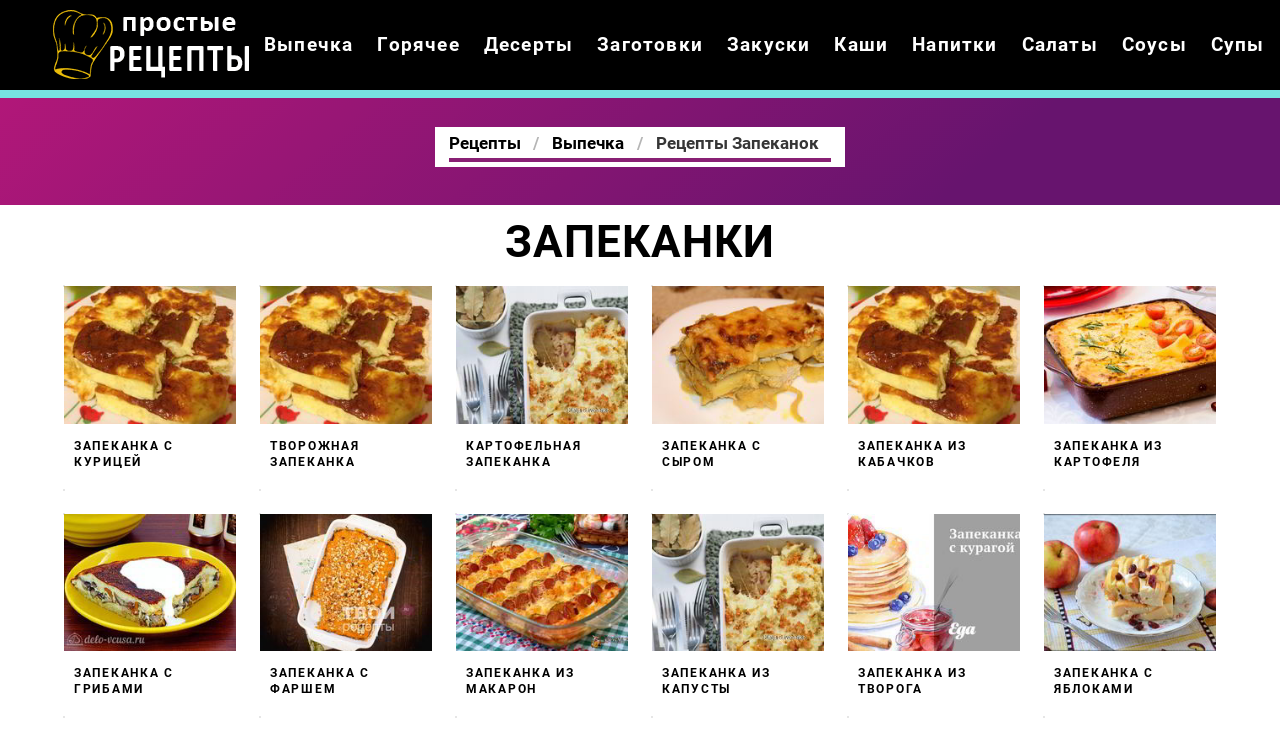

--- FILE ---
content_type: text/html; charset=UTF-8
request_url: https://thekitchn.ru/vypechka/zapekanki
body_size: 10916
content:
<!DOCTYPE html><html lang="ru" class="has-navbar-fixed-top"><head> <meta charset="UTF-8"> <title>Читай и Готовь Запеканки по Проверенным Рецептам на TheKitchn.ru</title> <meta name="description" content="Готовь запеканки по нашим рецептам на TheKitchn.ru. Классные рецепты блинов, булочек, вафель, запеканок, кексов, лаваша, маффинов, оладий, печенья с фото по шагам."> <meta http-equiv="X-UA-Compatible" content="IE=edge"> <meta name="viewport" content="width=device-width, initial-scale=1"> <link rel="icon" type="image/png" sizes="96x96" href="/favicon-96x96.png"> <link rel="apple-touch-icon" sizes="180x180" href="/apple-icon-180x180.png"> <link rel="icon" type="image/png" sizes="192x192" href="/android-icon-192x192.png"> <link rel="manifest" href="/manifest.json"> <meta name="msapplication-TileColor" content="#ffffff"> <meta name="msapplication-TileImage" content="/ms-icon-150x150.png"> <meta name="theme-color" content="#ffffff"> <meta property="og:title" content="Читай и Готовь Запеканки по Проверенным Рецептам на TheKitchn.ru"> <meta property="og:type" content="website"> <meta property="og:site_name" content="thekitchn.ru"> <meta property="og:url" content="https://thekitchn.ru/vypechka/zapekanki"> <meta property="og:description" content="Готовь запеканки по нашим рецептам на TheKitchn.ru. Классные рецепты блинов, булочек, вафель, запеканок, кексов, лаваша, маффинов, оладий, печенья с фото по шагам."> <meta property="og:image" content="https://thekitchn.ru/vypechka/zapekanki/zapekanki-w1200h630.jpg"> <meta name="twitter:card" content="summary_large_image"> <meta name="twitter:url" content="https://thekitchn.ru/vypechka/zapekanki"> <meta name="twitter:title" content="Читай и Готовь Запеканки по Проверенным Рецептам на TheKitchn.ru"> <meta name="twitter:description" content="Готовь запеканки по нашим рецептам на TheKitchn.ru. Классные рецепты блинов, булочек, вафель, запеканок, кексов, лаваша, маффинов, оладий, печенья с фото по шагам"> <meta name="twitter:image" content="https://thekitchn.ru/vypechka/zapekanki/zapekanki-w1200h630.jpg"> <link rel="dns-prefetch" href="//fonts.googleapis.com"> <link rel="dns-prefetch" href="//fonts.gstatic.com"> <link rel="dns-prefetch" href="//www.youtube.com"> <link rel="dns-prefetch" href="//counter.yadro.ru"> <link rel="dns-prefetch" href="//yastatic.net"> <link rel="dns-prefetch" href="//pagead2.googlesyndication.com"> <link rel="dns-prefetch" href="https://cdn.kulnr.ru"> <link rel="preconnect" href="https://cdn.kulnr.ru"> <link rel="stylesheet" type="text/css" href="/styles.css"> <link rel="canonical" href="https://thekitchn.ru/vypechka/zapekanki"></head><body><nav class="navbar is-fixed-top bg-bottom" role="navigation" aria-label="main navigation"> <div class="container"> <div class="navbar-brand"> <a class="navbar-item logo" href="/" title="На Главную">Готовим простые вкусняшки</a> <a role="button" class="navbar-burger burger" aria-label="menu" aria-expanded="false" data-target="navbarBasicExample"> <span aria-hidden="true"></span> <span aria-hidden="true"></span> <span aria-hidden="true"></span> </a> </div> <div id="navbarBasicExample" class="navbar-menu"> <div class="navbar-end"> <a class="navbar-item" href="/vypechka" title="Перейти в Раздел «Выпечка»">Выпечка</a> <a class="navbar-item" href="/goryachee" title="Перейти в Раздел «Горячее»">Горячее</a> <a class="navbar-item" href="/deserty" title="Перейти в Раздел «Десерты»">Десерты</a> <a class="navbar-item" href="/zagotovki" title="Перейти в Раздел «Заготовки»">Заготовки</a> <a class="navbar-item" href="/zakuski" title="Перейти в Раздел «Закуски»">Закуски</a> <a class="navbar-item" href="/kashi" title="Перейти в Раздел «Каши»">Каши</a> <a class="navbar-item" href="/napitki" title="Перейти в Раздел «Напитки»">Напитки</a> <a class="navbar-item" href="/salaty" title="Перейти в Раздел «Салаты»">Салаты</a> <a class="navbar-item" href="/sousy" title="Перейти в Раздел «Соусы»">Соусы</a> <a class="navbar-item" href="/supy" title="Перейти в Раздел «Супы»">Супы</a> </div> </div> </div></nav><section class="section"> <div class="container"> <div class="hera ta-c"> <div class="title-hera-wrap"> <nav class="breadcrumb is-centered" aria-label="breadcrumbs"> <ul itemscope itemtype="http://schema.org/BreadcrumbList"> <li itemprop="itemListElement" itemscope itemtype="http://schema.org/ListItem"> <a href="/" title="Перейти на Главную" itemprop="item"> <span itemprop="name">Рецепты</span> </a> <meta itemprop="position" content="1"> </li> <li itemprop="itemListElement" itemscope itemtype="http://schema.org/ListItem"> <a href="/vypechka" itemprop="item" title="Выпечка"> <span itemprop="name">Выпечка</span> </a> <meta itemprop="position" content="2"> </li> <li class="is-active" itemprop="itemListElement" itemscope itemtype="http://schema.org/ListItem"> <a href="#" aria-current="page" itemprop="item"> <span itemprop="name">Рецепты Запеканок</span> </a> <meta itemprop="position" content="3"> </li> </ul> </nav> </div> </div> <h1 class="title-big ta-c"> Запеканки </h1> <div class="columns is-multiline"> <div class="column is-2"> <a class="card" href="/vypechka/zapekanki/party-zapekanka-s-kuritsei" title="запеканка с курицей"> <figure class="image is-5by4"> <img class="lozad" src="/zero.png" alt="Запеканка с курицей" data-src="/vypechka/zapekanki/party-zapekanka-s-kuritsei/party-zapekanka-s-kuritsei-ready0-w204h163.jpg"> </figure> <p class="title-is2">Запеканка с курицей</p> </a> </div> <div class="column is-2"> <a class="card" href="/vypechka/zapekanki/party-tvorozhnaya-zapekanka" title="творожная запеканка"> <figure class="image is-5by4"> <img class="lozad" src="/zero.png" alt="Творожная запеканка" data-src="/vypechka/zapekanki/party-tvorozhnaya-zapekanka/party-tvorozhnaya-zapekanka-ready0-w204h163.jpg"> </figure> <p class="title-is2">Творожная запеканка</p> </a> </div> <div class="column is-2"> <a class="card" href="/vypechka/zapekanki/party-kartofelnaya-zapekanka" title="картофельная запеканка"> <figure class="image is-5by4"> <img class="lozad" src="/zero.png" alt="Картофельная запеканка" data-src="/vypechka/zapekanki/party-kartofelnaya-zapekanka/party-kartofelnaya-zapekanka-ready0-w204h163.jpg"> </figure> <p class="title-is2">Картофельная запеканка</p> </a> </div> <div class="column is-2"> <a class="card" href="/vypechka/zapekanki/party-zapekanka-s-syrom" title="запеканка с сыром"> <figure class="image is-5by4"> <img class="lozad" src="/zero.png" alt="Запеканка с сыром" data-src="/vypechka/zapekanki/party-zapekanka-s-syrom/party-zapekanka-s-syrom-ready0-w204h163.jpg"> </figure> <p class="title-is2">Запеканка с сыром</p> </a> </div> <div class="column is-2"> <a class="card" href="/vypechka/zapekanki/party-zapekanka-iz-kabachkov" title="запеканка из кабачков"> <figure class="image is-5by4"> <img class="lozad" src="/zero.png" alt="Запеканка из кабачков" data-src="/vypechka/zapekanki/party-zapekanka-iz-kabachkov/party-zapekanka-iz-kabachkov-ready0-w204h163.jpg"> </figure> <p class="title-is2">Запеканка из кабачков</p> </a> </div> <div class="column is-2"> <a class="card" href="/vypechka/zapekanki/party-zapekanka-iz-kartofelya" title="запеканка из картофеля"> <figure class="image is-5by4"> <img class="lozad" src="/zero.png" alt="Запеканка из картофеля" data-src="/vypechka/zapekanki/party-zapekanka-iz-kartofelya/party-zapekanka-iz-kartofelya-ready0-w204h163.jpg"> </figure> <p class="title-is2">Запеканка из картофеля</p> </a> </div> <div class="column is-2"> <a class="card" href="/vypechka/zapekanki/party-zapekanka-s-gribami" title="запеканка с грибами"> <figure class="image is-5by4"> <img class="lozad" src="/zero.png" alt="Запеканка с грибами" data-src="/vypechka/zapekanki/party-zapekanka-s-gribami/party-zapekanka-s-gribami-ready0-w204h163.jpg"> </figure> <p class="title-is2">Запеканка с грибами</p> </a> </div> <div class="column is-2"> <a class="card" href="/vypechka/zapekanki/party-zapekanka-s-farshem" title="запеканка с фаршем"> <figure class="image is-5by4"> <img class="lozad" src="/zero.png" alt="Запеканка с фаршем" data-src="/vypechka/zapekanki/party-zapekanka-s-farshem/party-zapekanka-s-farshem-ready0-w204h163.jpg"> </figure> <p class="title-is2">Запеканка с фаршем</p> </a> </div> <div class="column is-2"> <a class="card" href="/vypechka/zapekanki/party-zapekanka-iz-makaron" title="запеканка из макарон"> <figure class="image is-5by4"> <img class="lozad" src="/zero.png" alt="Запеканка из макарон" data-src="/vypechka/zapekanki/party-zapekanka-iz-makaron/party-zapekanka-iz-makaron-ready0-w204h163.jpg"> </figure> <p class="title-is2">Запеканка из макарон</p> </a> </div> <div class="column is-2"> <a class="card" href="/vypechka/zapekanki/party-zapekanka-iz-kapusty" title="запеканка из капусты"> <figure class="image is-5by4"> <img class="lozad" src="/zero.png" alt="Запеканка из капусты" data-src="/vypechka/zapekanki/party-zapekanka-iz-kapusty/party-zapekanka-iz-kapusty-ready0-w204h163.jpg"> </figure> <p class="title-is2">Запеканка из капусты</p> </a> </div> <div class="column is-2"> <a class="card" href="/vypechka/zapekanki/party-zapekanka-iz-tvoroga" title="запеканка из творога"> <figure class="image is-5by4"> <img class="lozad" src="/zero.png" alt="Запеканка из творога" data-src="/vypechka/zapekanki/party-zapekanka-iz-tvoroga/party-zapekanka-iz-tvoroga-ready0-w204h163.jpg"> </figure> <p class="title-is2">Запеканка из творога</p> </a> </div> <div class="column is-2"> <a class="card" href="/vypechka/zapekanki/party-zapekanka-s-yablokami" title="запеканка с яблоками"> <figure class="image is-5by4"> <img class="lozad" src="/zero.png" alt="Запеканка с яблоками" data-src="/vypechka/zapekanki/party-zapekanka-s-yablokami/party-zapekanka-s-yablokami-ready0-w204h163.jpg"> </figure> <p class="title-is2">Запеканка с яблоками</p> </a> </div> <div class="column is-2"> <a class="card" href="/vypechka/zapekanki/party-myasnaya-zapekanka" title="мясная запеканка"> <figure class="image is-5by4"> <img class="lozad" src="/zero.png" alt="Мясная запеканка" data-src="/vypechka/zapekanki/party-myasnaya-zapekanka/party-myasnaya-zapekanka-ready0-w204h163.jpg"> </figure> <p class="title-is2">Мясная запеканка</p> </a> </div> <div class="column is-2"> <a class="card" href="/vypechka/zapekanki/party-tykvennaya-zapekanka" title="тыквенная запеканка"> <figure class="image is-5by4"> <img class="lozad" src="/zero.png" alt="Тыквенная запеканка" data-src="/vypechka/zapekanki/party-tykvennaya-zapekanka/party-tykvennaya-zapekanka-ready0-w204h163.jpg"> </figure> <p class="title-is2">Тыквенная запеканка</p> </a> </div> <div class="column is-2"> <a class="card" href="/vypechka/zapekanki/party-zapekanka-v-multivarke" title="запеканка в мультиварке"> <figure class="image is-5by4"> <img class="lozad" src="/zero.png" alt="Запеканка в мультиварке" data-src="/vypechka/zapekanki/party-zapekanka-v-multivarke/party-zapekanka-v-multivarke-ready0-w204h163.jpg"> </figure> <p class="title-is2">Запеканка в мультиварке</p> </a> </div> <div class="column is-2"> <a class="card" href="/vypechka/zapekanki/party-kurinaya-zapekanka" title="куриная запеканка"> <figure class="image is-5by4"> <img class="lozad" src="/zero.png" alt="Куриная запеканка" data-src="/vypechka/zapekanki/party-kurinaya-zapekanka/party-kurinaya-zapekanka-ready0-w204h163.jpg"> </figure> <p class="title-is2">Куриная запеканка</p> </a> </div> <div class="column is-2"> <a class="card" href="/vypechka/zapekanki/party-prostaya-zapekanka" title="простая запеканка"> <figure class="image is-5by4"> <img class="lozad" src="/zero.png" alt="Простая запеканка" data-src="/vypechka/zapekanki/party-prostaya-zapekanka/party-prostaya-zapekanka-ready0-w204h163.jpg"> </figure> <p class="title-is2">Простая запеканка</p> </a> </div> <div class="column is-2"> <a class="card" href="/vypechka/zapekanki/party-zapekanki-v-dukhovke" title="запеканки в духовке"> <figure class="image is-5by4"> <img class="lozad" src="/zero.png" alt="Запеканки в духовке" data-src="/vypechka/zapekanki/party-zapekanki-v-dukhovke/party-zapekanki-v-dukhovke-ready0-w204h163.jpg"> </figure> <p class="title-is2">Запеканки в духовке</p> </a> </div> <div class="column is-2"> <a class="card" href="/vypechka/zapekanki/party-zapekanka-s-mankoi" title="запеканка с манкой"> <figure class="image is-5by4"> <img class="lozad" src="/zero.png" alt="Запеканка с манкой" data-src="/vypechka/zapekanki/party-zapekanka-s-mankoi/party-zapekanka-s-mankoi-ready0-w204h163.jpg"> </figure> <p class="title-is2">Запеканка с манкой</p> </a> </div> <div class="column is-2"> <a class="card" href="/vypechka/zapekanki/party-morkovnaya-zapekanka" title="морковная запеканка"> <figure class="image is-5by4"> <img class="lozad" src="/zero.png" alt="Морковная запеканка" data-src="/vypechka/zapekanki/party-morkovnaya-zapekanka/party-morkovnaya-zapekanka-ready0-w204h163.jpg"> </figure> <p class="title-is2">Морковная запеканка</p> </a> </div> <div class="column is-2"> <a class="card" href="/vypechka/zapekanki/party-pyshnaya-zapekanka" title="пышная запеканка"> <figure class="image is-5by4"> <img class="lozad" src="/zero.png" alt="Пышная запеканка" data-src="/vypechka/zapekanki/party-pyshnaya-zapekanka/party-pyshnaya-zapekanka-ready0-w204h163.jpg"> </figure> <p class="title-is2">Пышная запеканка</p> </a> </div> <div class="column is-2"> <a class="card" href="/vypechka/zapekanki/party-zapekanka-iz-tykvy" title="запеканка из тыквы"> <figure class="image is-5by4"> <img class="lozad" src="/zero.png" alt="Запеканка из тыквы" data-src="/vypechka/zapekanki/party-zapekanka-iz-tykvy/party-zapekanka-iz-tykvy-ready0-w204h163.jpg"> </figure> <p class="title-is2">Запеканка из тыквы</p> </a> </div> <div class="column is-2"> <a class="card" href="/vypechka/zapekanki/party-vkusnaya-zapekanka" title="вкусная запеканка"> <figure class="image is-5by4"> <img class="lozad" src="/zero.png" alt="Вкусная запеканка" data-src="/vypechka/zapekanki/party-vkusnaya-zapekanka/party-vkusnaya-zapekanka-ready0-w204h163.jpg"> </figure> <p class="title-is2">Вкусная запеканка</p> </a> </div> <div class="column is-2"> <a class="card" href="/vypechka/zapekanki/party-risovaya-zapekanka" title="рисовая запеканка"> <figure class="image is-5by4"> <img class="lozad" src="/zero.png" alt="Рисовая запеканка" data-src="/vypechka/zapekanki/party-risovaya-zapekanka/party-risovaya-zapekanka-ready0-w204h163.jpg"> </figure> <p class="title-is2">Рисовая запеканка</p> </a> </div> </div> <div class="columns is-multiline"> <div class="column is-3"> <a href="/vypechka/zapekanki/tvorozhnaya-zapekanka-s-semenami-chia" title="Творожная запеканка с семенами чиа"> <figure class="image is-4by5 bb-4"> <img class="lozad" src="/zero.png" alt="Творожная запеканка с семенами чиа" data-src="/vypechka/zapekanki/tvorozhnaya-zapekanka-s-semenami-chia/tvorozhnaya-zapekanka-s-semenami-chia-ready0-w318h398.jpg"> </figure> </a> <div class="title-absolute"> <a class="title-is4" href="/vypechka/zapekanki/tvorozhnaya-zapekanka-s-semenami-chia">Творожная запеканка с семенами чиа</a> <div class="data"> <a class="category-name" href="/vypechka/zapekanki">Запеканки</a> <p class="is-time" title="Время Приготовления Рецепта 1 ч">1 ч</p> <p class="is-rating" title="Рейтинг рецепта 4.3 из 5"><label style="width:86%"></label></p> </div> </div> </div> <div class="column is-6"> <a href="/vypechka/zapekanki/tvorozhnaya-zapekanka-v-multivarke-filips" title="Творожная запеканка в мультиварке Филипс"> <figure class="image is-16by9 bb-4"> <img class="lozad" src="/zero.png" alt="Творожная запеканка в мультиварке Филипс" data-src="/vypechka/zapekanki/tvorozhnaya-zapekanka-v-multivarke-filips/tvorozhnaya-zapekanka-v-multivarke-filips-ready0-w660h398.jpg"> </figure> </a> <div class="title-absolute"> <a class="title-is4" href="/vypechka/zapekanki/tvorozhnaya-zapekanka-v-multivarke-filips">Творожная запеканка в мультиварке Филипс</a> <div class="data"> <a class="category-name" href="/vypechka/zapekanki">Запеканки</a> <p class="is-time" title="Время Приготовления Рецепта 80 мин">80 мин</p> <p class="is-rating" title="Рейтинг рецепта 4.35 из 5"><label style="width:87%"></label></p> </div> </div> </div> <div class="column is-3"> <a href="/vypechka/zapekanki/dieticheskaya-tvorozhnaya-zapekanka-bez-muki" title="Диетическая творожная запеканка без муки"> <figure class="image is-4by5 bb-4"> <img class="lozad" src="/zero.png" alt="Диетическая творожная запеканка без муки" data-src="/vypechka/zapekanki/dieticheskaya-tvorozhnaya-zapekanka-bez-muki/dieticheskaya-tvorozhnaya-zapekanka-bez-muki-ready0-w318h398.jpg"> </figure> </a> <div class="title-absolute"> <a class="title-is4" href="/vypechka/zapekanki/dieticheskaya-tvorozhnaya-zapekanka-bez-muki">Диетическая творожная запеканка без муки</a> <div class="data"> <a class="category-name" href="/vypechka/zapekanki">Запеканки</a> <p class="is-time" title="Время Приготовления Рецепта 60 мин">60 мин</p> <p class="is-rating" title="Рейтинг рецепта 3.7 из 5"><label style="width:74%"></label></p> </div> </div> </div> </div> <div class="columns is-multiline mtb-3"> <div class="column is-6"> <a href="/vypechka/zapekanki/zapekanka-iz-pecheni-s-risom" title="Запеканка из печени с рисом"> <figure class="image is-16by9 bb-4"> <img class="lozad" src="/zero.png" alt="Запеканка из печени с рисом" data-src="/vypechka/zapekanki/zapekanka-iz-pecheni-s-risom/zapekanka-iz-pecheni-s-risom-ready0-w660h398.jpg"> </figure> </a> <div class="title-absolute"> <a class="title-is4" href="/vypechka/zapekanki/zapekanka-iz-pecheni-s-risom">Запеканка из печени с рисом</a> <div class="data"> <a class="category-name" href="/vypechka/zapekanki">Запеканки</a> <p class="is-time" title="Время Приготовления Рецепта 35 мин">35 мин</p> <p class="is-rating" title="Рейтинг рецепта 3.55 из 5"><label style="width:71%"></label></p> </div> </div> </div> <div class="column is-6"> <a href="/vypechka/zapekanki/zapekanka-iz-makaron-s-sardelkami-i-kabachkami" title="Запеканка из макарон с сардельками и кабачками"> <figure class="image is-16by9 bb-4"> <img class="lozad" src="/zero.png" alt="Запеканка из макарон с сардельками и кабачками" data-src="/vypechka/zapekanki/zapekanka-iz-makaron-s-sardelkami-i-kabachkami/zapekanka-iz-makaron-s-sardelkami-i-kabachkami-ready0-w660h398.jpg"> </figure> </a> <div class="title-absolute"> <a class="title-is4" href="/vypechka/zapekanki/zapekanka-iz-makaron-s-sardelkami-i-kabachkami">Запеканка из макарон с сардельками и кабачками</a> <div class="data"> <a class="category-name" href="/vypechka/zapekanki">Запеканки</a> <p class="is-time" title="Время Приготовления Рецепта 1 ч">1 ч</p> <p class="is-rating" title="Рейтинг рецепта 4.15 из 5"><label style="width:83%"></label></p> </div> </div> </div> </div> <div class="columns is-multiline"> <div class="column is-4"> <a href="/vypechka/zapekanki/tvorozhnaya-zapekanka-v-mikrovolnovke" title="Творожная запеканка в микроволновке"> <figure class="image is-5by4 bb-4"> <img class="lozad" src="/zero.png" alt="Творожная запеканка в микроволновке" data-src="/vypechka/zapekanki/tvorozhnaya-zapekanka-v-mikrovolnovke/tvorozhnaya-zapekanka-v-mikrovolnovke-ready0-w432h346.jpg"> </figure> </a> <div class="title-absolute"> <a class="title-is4" href="/vypechka/zapekanki/tvorozhnaya-zapekanka-v-mikrovolnovke">Творожная запеканка в микроволновке</a> <div class="data"> <a class="category-name" href="/vypechka/zapekanki">Запеканки</a> <p class="is-time" title="Время Приготовления Рецепта 15 мин">15 мин</p> <p class="is-rating" title="Рейтинг рецепта 4.45 из 5"><label style="width:89%"></label></p> </div> </div> </div> <div class="column is-4"> <a href="/vypechka/zapekanki/tvorozhnaya-zapekanka-s-persikami" title="Творожная запеканка с персиками"> <figure class="image is-5by4 bb-4"> <img class="lozad" src="/zero.png" alt="Творожная запеканка с персиками" data-src="/vypechka/zapekanki/tvorozhnaya-zapekanka-s-persikami/tvorozhnaya-zapekanka-s-persikami-ready0-w432h346.jpg"> </figure> </a> <div class="title-absolute"> <a class="title-is4" href="/vypechka/zapekanki/tvorozhnaya-zapekanka-s-persikami">Творожная запеканка с персиками</a> <div class="data"> <a class="category-name" href="/vypechka/zapekanki">Запеканки</a> <p class="is-time" title="Время Приготовления Рецепта 60 мин">60 мин</p> <p class="is-rating" title="Рейтинг рецепта 3.9 из 5"><label style="width:78%"></label></p> </div> </div> </div> <div class="column is-4"> <a href="/vypechka/zapekanki/nezhnaya-zapekanka-iz-tsvetnoi-kapusty-v-dukhovke-s-sosiskami" title="Нежная запеканка из цветной капусты в духовке с сосисками"> <figure class="image is-5by4 bb-4"> <img class="lozad" src="/zero.png" alt="Нежная запеканка из цветной капусты в духовке с сосисками" data-src="/vypechka/zapekanki/nezhnaya-zapekanka-iz-tsvetnoi-kapusty-v-dukhovke-s-sosiskami/nezhnaya-zapekanka-iz-tsvetnoi-kapusty-v-dukhovke-s-sosiskami-ready0-w432h346.jpg"> </figure> </a> <div class="title-absolute"> <a class="title-is4" href="/vypechka/zapekanki/nezhnaya-zapekanka-iz-tsvetnoi-kapusty-v-dukhovke-s-sosiskami">Нежная запеканка из цветной капусты в духовке с сосисками</a> <div class="data"> <a class="category-name" href="/vypechka/zapekanki">Запеканки</a> <p class="is-time" title="Время Приготовления Рецепта 50 мин">50 мин</p> <p class="is-rating" title="Рейтинг рецепта 3.65 из 5"><label style="width:73%"></label></p> </div> </div> </div> </div> <div class="bg"> <div class="columns is-multiline"> <div class="column is-3"> <a class="fd bb-3" href="/vypechka/zapekanki/kabachkovo-tykvennaya-zapekanka-s-zelenyu-i-ovsyanymi-khlopyami" title="Кабачково-тыквенная запеканка с зеленью и овсяными хлопьями"> <figure class="image is-5by4"> <img class="lozad" src="/zero.png" alt="Кабачково-тыквенная запеканка с зеленью и овсяными хлопьями" data-src="/vypechka/zapekanki/kabachkovo-tykvennaya-zapekanka-s-zelenyu-i-ovsyanymi-khlopyami/kabachkovo-tykvennaya-zapekanka-s-zelenyu-i-ovsyanymi-khlopyami-ready0-w318h254.jpg"> </figure> <p class="title-is3">Кабачково-тыквенная запеканка с зеленью и овсяными хлопьями</p> <p class="is-time" title="Время Приготовления Рецепта 40 мин">40 мин</p> <p class="is-rating" title="Рейтинг рецепта 4.65 из 5"><label style="width:93%"></label></p> </a> <a class="category-name-absolute" href="/vypechka/zapekanki">Запеканки</a> </div> <div class="column is-3"> <a class="fd bb-3" href="/vypechka/zapekanki/kapustnaya-zapekanka-s-farshem-v-multivarke" title="Капустная запеканка с фаршем в мультиварке"> <figure class="image is-5by4"> <img class="lozad" src="/zero.png" alt="Капустная запеканка с фаршем в мультиварке" data-src="/vypechka/zapekanki/kapustnaya-zapekanka-s-farshem-v-multivarke/kapustnaya-zapekanka-s-farshem-v-multivarke-ready0-w318h254.jpg"> </figure> <p class="title-is3">Капустная запеканка с фаршем в мультиварке</p> <p class="is-time" title="Время Приготовления Рецепта 45 мин">45 мин</p> <p class="is-rating" title="Рейтинг рецепта 4.65 из 5"><label style="width:93%"></label></p> </a> <a class="category-name-absolute" href="/vypechka/zapekanki">Запеканки</a> </div> <div class="column is-3"> <a class="fd bb-3" href="/vypechka/zapekanki/tvorozhnaya-zapekanka-s-yablokami" title="Творожная запеканка с яблоками"> <figure class="image is-5by4"> <img class="lozad" src="/zero.png" alt="Творожная запеканка с яблоками" data-src="/vypechka/zapekanki/tvorozhnaya-zapekanka-s-yablokami/tvorozhnaya-zapekanka-s-yablokami-ready0-w318h254.jpg"> </figure> <p class="title-is3">Творожная запеканка с яблоками</p> <p class="is-time" title="Время Приготовления Рецепта 1 ч 40 мин">1 ч 40 мин</p> <p class="is-rating" title="Рейтинг рецепта 4.3 из 5"><label style="width:86%"></label></p> </a> <a class="category-name-absolute" href="/vypechka/zapekanki">Запеканки</a> </div> <div class="column is-3"> <a class="fd bb-3" href="/vypechka/zapekanki/zapekanka-iz-yaits-i-schavelya" title="Запеканка из яиц и щавеля"> <figure class="image is-5by4"> <img class="lozad" src="/zero.png" alt="Запеканка из яиц и щавеля" data-src="/vypechka/zapekanki/zapekanka-iz-yaits-i-schavelya/zapekanka-iz-yaits-i-schavelya-ready0-w318h254.jpg"> </figure> <p class="title-is3">Запеканка из яиц и щавеля</p> <p class="is-time" title="Время Приготовления Рецепта 30 мин">30 мин</p> <p class="is-rating" title="Рейтинг рецепта 3.65 из 5"><label style="width:73%"></label></p> </a> <a class="category-name-absolute" href="/vypechka/zapekanki">Запеканки</a> </div> <div class="column is-3"> <a class="fd bb-3" href="/vypechka/zapekanki/zapekanka-iz-luka-poreya-pod-syrom" title="Запеканка из лука-порея под сыром"> <figure class="image is-5by4"> <img class="lozad" src="/zero.png" alt="Запеканка из лука-порея под сыром" data-src="/vypechka/zapekanki/zapekanka-iz-luka-poreya-pod-syrom/zapekanka-iz-luka-poreya-pod-syrom-ready0-w318h254.jpg"> </figure> <p class="title-is3">Запеканка из лука-порея под сыром</p> <p class="is-time" title="Время Приготовления Рецепта 45 мин">45 мин</p> <p class="is-rating" title="Рейтинг рецепта 4.9 из 5"><label style="width:98%"></label></p> </a> <a class="category-name-absolute" href="/vypechka/zapekanki">Запеканки</a> </div> <div class="column is-3"> <a class="fd bb-3" href="/vypechka/zapekanki/kartofelnaya-zapekanka-s-gribami-v-multivarke" title="Картофельная запеканка с грибами в мультиварке"> <figure class="image is-5by4"> <img class="lozad" src="/zero.png" alt="Картофельная запеканка с грибами в мультиварке" data-src="/vypechka/zapekanki/kartofelnaya-zapekanka-s-gribami-v-multivarke/kartofelnaya-zapekanka-s-gribami-v-multivarke-ready0-w318h254.jpg"> </figure> <p class="title-is3">Картофельная запеканка с грибами в мультиварке</p> <p class="is-time" title="Время Приготовления Рецепта 50 мин">50 мин</p> <p class="is-rating" title="Рейтинг рецепта 3.5 из 5"><label style="width:70%"></label></p> </a> <a class="category-name-absolute" href="/vypechka/zapekanki">Запеканки</a> </div> <div class="column is-3"> <a class="fd bb-3" href="/vypechka/zapekanki/zapekanka-s-kuskusom-i-kabachkom" title="Запеканка с кускусом и кабачком"> <figure class="image is-5by4"> <img class="lozad" src="/zero.png" alt="Запеканка с кускусом и кабачком" data-src="/vypechka/zapekanki/zapekanka-s-kuskusom-i-kabachkom/zapekanka-s-kuskusom-i-kabachkom-ready0-w318h254.jpg"> </figure> <p class="title-is3">Запеканка с кускусом и кабачком</p> <p class="is-time" title="Время Приготовления Рецепта 45 мин">45 мин</p> <p class="is-rating" title="Рейтинг рецепта 4.85 из 5"><label style="width:97%"></label></p> </a> <a class="category-name-absolute" href="/vypechka/zapekanki">Запеканки</a> </div> <div class="column is-3"> <a class="fd bb-3" href="/vypechka/zapekanki/tvorozhnaya-zapekanka-s-izyumom-v-multivarke" title="Творожная запеканка с изюмом в мультиварке"> <figure class="image is-5by4"> <img class="lozad" src="/zero.png" alt="Творожная запеканка с изюмом в мультиварке" data-src="/vypechka/zapekanki/tvorozhnaya-zapekanka-s-izyumom-v-multivarke/tvorozhnaya-zapekanka-s-izyumom-v-multivarke-ready0-w318h254.jpg"> </figure> <p class="title-is3">Творожная запеканка с изюмом в мультиварке</p> <p class="is-time" title="Время Приготовления Рецепта 2 ч 30 мин">2 ч 30 мин</p> <p class="is-rating" title="Рейтинг рецепта 4.4 из 5"><label style="width:88%"></label></p> </a> <a class="category-name-absolute" href="/vypechka/zapekanki">Запеканки</a> </div> <div class="column is-3"> <a class="fd bb-3" href="/vypechka/zapekanki/zapekanka-iz-treski-i-shpinata" title="Запеканка из трески и шпината"> <figure class="image is-5by4"> <img class="lozad" src="/zero.png" alt="Запеканка из трески и шпината" data-src="/vypechka/zapekanki/zapekanka-iz-treski-i-shpinata/zapekanka-iz-treski-i-shpinata-ready0-w318h254.jpg"> </figure> <p class="title-is3">Запеканка из трески и шпината</p> <p class="is-time" title="Время Приготовления Рецепта 35 мин">35 мин</p> <p class="is-rating" title="Рейтинг рецепта 3.55 из 5"><label style="width:71%"></label></p> </a> <a class="category-name-absolute" href="/vypechka/zapekanki">Запеканки</a> </div> <div class="column is-3"> <a class="fd bb-3" href="/vypechka/zapekanki/kartofelnaya-zapekanka-s-grudkoi" title="Картофельная запеканка с грудкой"> <figure class="image is-5by4"> <img class="lozad" src="/zero.png" alt="Картофельная запеканка с грудкой" data-src="/vypechka/zapekanki/kartofelnaya-zapekanka-s-grudkoi/kartofelnaya-zapekanka-s-grudkoi-ready0-w318h254.jpg"> </figure> <p class="title-is3">Картофельная запеканка с грудкой</p> <p class="is-time" title="Время Приготовления Рецепта 90 мин">90 мин</p> <p class="is-rating" title="Рейтинг рецепта 4.55 из 5"><label style="width:91%"></label></p> </a> <a class="category-name-absolute" href="/vypechka/zapekanki">Запеканки</a> </div> <div class="column is-3"> <a class="fd bb-3" href="/vypechka/zapekanki/zapekanka-dlya-nego-i-dlya-nee" title="Запеканка для него и для нее"> <figure class="image is-5by4"> <img class="lozad" src="/zero.png" alt="Запеканка для него и для нее" data-src="/vypechka/zapekanki/zapekanka-dlya-nego-i-dlya-nee/zapekanka-dlya-nego-i-dlya-nee-ready0-w318h254.jpg"> </figure> <p class="title-is3">Запеканка для него и для нее</p> <p class="is-time" title="Время Приготовления Рецепта 1 ч 45 мин">1 ч 45 мин</p> <p class="is-rating" title="Рейтинг рецепта 4.25 из 5"><label style="width:85%"></label></p> </a> <a class="category-name-absolute" href="/vypechka/zapekanki">Запеканки</a> </div> <div class="column is-3"> <a class="fd bb-3" href="/vypechka/zapekanki/tvorozhnaya-zapekanka-iz-makaron-s-yablokami" title="Творожная запеканка из макарон с яблоками"> <figure class="image is-5by4"> <img class="lozad" src="/zero.png" alt="Творожная запеканка из макарон с яблоками" data-src="/vypechka/zapekanki/tvorozhnaya-zapekanka-iz-makaron-s-yablokami/tvorozhnaya-zapekanka-iz-makaron-s-yablokami-ready0-w318h254.jpg"> </figure> <p class="title-is3">Творожная запеканка из макарон с яблоками</p> <p class="is-time" title="Время Приготовления Рецепта 80 мин">80 мин</p> <p class="is-rating" title="Рейтинг рецепта 3.8 из 5"><label style="width:76%"></label></p> </a> <a class="category-name-absolute" href="/vypechka/zapekanki">Запеканки</a> </div> <div class="column is-3"> <a class="fd bb-3" href="/vypechka/zapekanki/zapekanka-tvorozhnaya-s-chernikoi" title="Запеканка творожная с черникой"> <figure class="image is-5by4"> <img class="lozad" src="/zero.png" alt="Запеканка творожная с черникой" data-src="/vypechka/zapekanki/zapekanka-tvorozhnaya-s-chernikoi/zapekanka-tvorozhnaya-s-chernikoi-ready0-w318h254.jpg"> </figure> <p class="title-is3">Запеканка творожная с черникой</p> <p class="is-time" title="Время Приготовления Рецепта 1 ч">1 ч</p> <p class="is-rating" title="Рейтинг рецепта 3.6 из 5"><label style="width:72%"></label></p> </a> <a class="category-name-absolute" href="/vypechka/zapekanki">Запеканки</a> </div> <div class="column is-3"> <a class="fd bb-3" href="/vypechka/zapekanki/kartofelno-tvorozhnaya-zapekanka" title="Картофельно-творожная запеканка"> <figure class="image is-5by4"> <img class="lozad" src="/zero.png" alt="Картофельно-творожная запеканка" data-src="/vypechka/zapekanki/kartofelno-tvorozhnaya-zapekanka/kartofelno-tvorozhnaya-zapekanka-ready0-w318h254.jpg"> </figure> <p class="title-is3">Картофельно-творожная запеканка</p> <p class="is-time" title="Время Приготовления Рецепта 60 мин">60 мин</p> <p class="is-rating" title="Рейтинг рецепта 4.1 из 5"><label style="width:82%"></label></p> </a> <a class="category-name-absolute" href="/vypechka/zapekanki">Запеканки</a> </div> <div class="column is-3"> <a class="fd bb-3" href="/vypechka/zapekanki/risovaya-zapekanka-s-gribami" title="Рисовая запеканка с грибами"> <figure class="image is-5by4"> <img class="lozad" src="/zero.png" alt="Рисовая запеканка с грибами" data-src="/vypechka/zapekanki/risovaya-zapekanka-s-gribami/risovaya-zapekanka-s-gribami-ready0-w318h254.jpg"> </figure> <p class="title-is3">Рисовая запеканка с грибами</p> <p class="is-time" title="Время Приготовления Рецепта 60 мин">60 мин</p> <p class="is-rating" title="Рейтинг рецепта 4.8 из 5"><label style="width:96%"></label></p> </a> <a class="category-name-absolute" href="/vypechka/zapekanki">Запеканки</a> </div> <div class="column is-3"> <a class="fd bb-3" href="/vypechka/zapekanki/zapekanka-s-farshem" title="Запеканка с фаршем"> <figure class="image is-5by4"> <img class="lozad" src="/zero.png" alt="Запеканка с фаршем" data-src="/vypechka/zapekanki/zapekanka-s-farshem/zapekanka-s-farshem-ready0-w318h254.jpg"> </figure> <p class="title-is3">Запеканка с фаршем</p> <p class="is-time" title="Время Приготовления Рецепта 50 мин">50 мин</p> <p class="is-rating" title="Рейтинг рецепта 4.85 из 5"><label style="width:97%"></label></p> </a> <a class="category-name-absolute" href="/vypechka/zapekanki">Запеканки</a> </div> <div class="column is-3"> <a class="fd bb-3" href="/vypechka/zapekanki/tvorozhnaya-zapekanka-s-izyumom" title="Творожная запеканка с изюмом"> <figure class="image is-5by4"> <img class="lozad" src="/zero.png" alt="Творожная запеканка с изюмом" data-src="/vypechka/zapekanki/tvorozhnaya-zapekanka-s-izyumom/tvorozhnaya-zapekanka-s-izyumom-ready0-w318h254.jpg"> </figure> <p class="title-is3">Творожная запеканка с изюмом</p> <p class="is-time" title="Время Приготовления Рецепта 30 мин">30 мин</p> <p class="is-rating" title="Рейтинг рецепта 3.95 из 5"><label style="width:79%"></label></p> </a> <a class="category-name-absolute" href="/vypechka/zapekanki">Запеканки</a> </div> <div class="column is-3"> <a class="fd bb-3" href="/vypechka/zapekanki/zapekanka-iz-kuritsy-i-makaron-v-smetannom-souse" title="Запеканка из курицы и макарон в сметанном соусе"> <figure class="image is-5by4"> <img class="lozad" src="/zero.png" alt="Запеканка из курицы и макарон в сметанном соусе" data-src="/vypechka/zapekanki/zapekanka-iz-kuritsy-i-makaron-v-smetannom-souse/zapekanka-iz-kuritsy-i-makaron-v-smetannom-souse-ready0-w318h254.jpg"> </figure> <p class="title-is3">Запеканка из курицы и макарон в сметанном соусе</p> <p class="is-time" title="Время Приготовления Рецепта 1 ч">1 ч</p> <p class="is-rating" title="Рейтинг рецепта 3.95 из 5"><label style="width:79%"></label></p> </a> <a class="category-name-absolute" href="/vypechka/zapekanki">Запеканки</a> </div> <div class="column is-3"> <a class="fd bb-3" href="/vypechka/zapekanki/tvorozhno-yablochnaya-zapekanka-s-klyukvoi" title="Творожно-яблочная запеканка с клюквой"> <figure class="image is-5by4"> <img class="lozad" src="/zero.png" alt="Творожно-яблочная запеканка с клюквой" data-src="/vypechka/zapekanki/tvorozhno-yablochnaya-zapekanka-s-klyukvoi/tvorozhno-yablochnaya-zapekanka-s-klyukvoi-ready0-w318h254.jpg"> </figure> <p class="title-is3">Творожно-яблочная запеканка с клюквой</p> <p class="is-time" title="Время Приготовления Рецепта 25 мин">25 мин</p> <p class="is-rating" title="Рейтинг рецепта 4.2 из 5"><label style="width:84%"></label></p> </a> <a class="category-name-absolute" href="/vypechka/zapekanki">Запеканки</a> </div> <div class="column is-3"> <a class="fd bb-3" href="/vypechka/zapekanki/zapekanka-s-kuragoi" title="Запеканка с курагой"> <figure class="image is-5by4"> <img class="lozad" src="/zero.png" alt="Запеканка с курагой" data-src="/vypechka/zapekanki/zapekanka-s-kuragoi/zapekanka-s-kuragoi-ready0-w318h254.jpg"> </figure> <p class="title-is3">Запеканка с курагой</p> <p class="is-time" title="Время Приготовления Рецепта 45 мин">45 мин</p> <p class="is-rating" title="Рейтинг рецепта 4.45 из 5"><label style="width:89%"></label></p> </a> <a class="category-name-absolute" href="/vypechka/zapekanki">Запеканки</a> </div> <div class="column is-3"> <a class="fd bb-3" href="/vypechka/zapekanki/tvorozhnaya-zapekanka-s-kabachkami" title="Творожная запеканка с кабачками"> <figure class="image is-5by4"> <img class="lozad" src="/zero.png" alt="Творожная запеканка с кабачками" data-src="/vypechka/zapekanki/tvorozhnaya-zapekanka-s-kabachkami/tvorozhnaya-zapekanka-s-kabachkami-ready0-w318h254.jpg"> </figure> <p class="title-is3">Творожная запеканка с кабачками</p> <p class="is-time" title="Время Приготовления Рецепта 1 ч">1 ч</p> <p class="is-rating" title="Рейтинг рецепта 3.9 из 5"><label style="width:78%"></label></p> </a> <a class="category-name-absolute" href="/vypechka/zapekanki">Запеканки</a> </div> <div class="column is-3"> <a class="fd bb-3" href="/vypechka/zapekanki/kartofelnaya-zapekanka-pod-khlebnoi-korochkoi-s-lososem-i-fenkhelem" title="Картофельная запеканка под хлебной корочкой с лососем и фенхелем"> <figure class="image is-5by4"> <img class="lozad" src="/zero.png" alt="Картофельная запеканка под хлебной корочкой с лососем и фенхелем" data-src="/vypechka/zapekanki/kartofelnaya-zapekanka-pod-khlebnoi-korochkoi-s-lososem-i-fenkhelem/kartofelnaya-zapekanka-pod-khlebnoi-korochkoi-s-lososem-i-fenkhelem-ready0-w318h254.jpg"> </figure> <p class="title-is3">Картофельная запеканка под хлебной корочкой с лососем и фенхелем</p> <p class="is-time" title="Время Приготовления Рецепта 45 мин">45 мин</p> <p class="is-rating" title="Рейтинг рецепта 4.75 из 5"><label style="width:95%"></label></p> </a> <a class="category-name-absolute" href="/vypechka/zapekanki">Запеканки</a> </div> <div class="column is-3"> <a class="fd bb-3" href="/vypechka/zapekanki/florentiiskaya-zapekanka" title="Флорентийская запеканка"> <figure class="image is-5by4"> <img class="lozad" src="/zero.png" alt="Флорентийская запеканка" data-src="/vypechka/zapekanki/florentiiskaya-zapekanka/florentiiskaya-zapekanka-ready0-w318h254.jpg"> </figure> <p class="title-is3">Флорентийская запеканка</p> <p class="is-time" title="Время Приготовления Рецепта 90 мин">90 мин</p> <p class="is-rating" title="Рейтинг рецепта 3.65 из 5"><label style="width:73%"></label></p> </a> <a class="category-name-absolute" href="/vypechka/zapekanki">Запеканки</a> </div> <div class="column is-3"> <a class="fd bb-3" href="/vypechka/zapekanki/tvorozhnaya-zapekanka" title="Творожная запеканка"> <figure class="image is-5by4"> <img class="lozad" src="/zero.png" alt="Творожная запеканка" data-src="/vypechka/zapekanki/tvorozhnaya-zapekanka/tvorozhnaya-zapekanka-ready0-w318h254.jpg"> </figure> <p class="title-is3">Творожная запеканка</p> <p class="is-time" title="Время Приготовления Рецепта 40 мин">40 мин</p> <p class="is-rating" title="Рейтинг рецепта 3.85 из 5"><label style="width:77%"></label></p> </a> <a class="category-name-absolute" href="/vypechka/zapekanki">Запеканки</a> </div> <div class="column is-3"> <a class="fd bb-3" href="/vypechka/zapekanki/tvorozhnaya-zapekanka-s-kumkvatom" title="Творожная запеканка с кумкватом"> <figure class="image is-5by4"> <img class="lozad" src="/zero.png" alt="Творожная запеканка с кумкватом" data-src="/vypechka/zapekanki/tvorozhnaya-zapekanka-s-kumkvatom/tvorozhnaya-zapekanka-s-kumkvatom-ready0-w318h254.jpg"> </figure> <p class="title-is3">Творожная запеканка с кумкватом</p> <p class="is-time" title="Время Приготовления Рецепта 60 мин">60 мин</p> <p class="is-rating" title="Рейтинг рецепта 4.5 из 5"><label style="width:90%"></label></p> </a> <a class="category-name-absolute" href="/vypechka/zapekanki">Запеканки</a> </div> <div class="column is-3"> <a class="fd bb-3" href="/vypechka/zapekanki/zapekanka-s-ovoschami-syrom-i-farshem-iz-indeiki" title="Запеканка с овощами, сыром и фаршем из индейки"> <figure class="image is-5by4"> <img class="lozad" src="/zero.png" alt="Запеканка с овощами, сыром и фаршем из индейки" data-src="/vypechka/zapekanki/zapekanka-s-ovoschami-syrom-i-farshem-iz-indeiki/zapekanka-s-ovoschami-syrom-i-farshem-iz-indeiki-ready0-w318h254.jpg"> </figure> <p class="title-is3">Запеканка с овощами, сыром и фаршем из индейки</p> <p class="is-time" title="Время Приготовления Рецепта 1 ч">1 ч</p> <p class="is-rating" title="Рейтинг рецепта 4.15 из 5"><label style="width:83%"></label></p> </a> <a class="category-name-absolute" href="/vypechka/zapekanki">Запеканки</a> </div> <div class="column is-3"> <a class="fd bb-3" href="/vypechka/zapekanki/kurinaya-zapekanka-astoriya" title="Куриная запеканка Астория"> <figure class="image is-5by4"> <img class="lozad" src="/zero.png" alt="Куриная запеканка Астория" data-src="/vypechka/zapekanki/kurinaya-zapekanka-astoriya/kurinaya-zapekanka-astoriya-ready0-w318h254.jpg"> </figure> <p class="title-is3">Куриная запеканка Астория</p> <p class="is-time" title="Время Приготовления Рецепта 01 ч 20 мин">01 ч 20 мин</p> <p class="is-rating" title="Рейтинг рецепта 4 из 5"><label style="width:80%"></label></p> </a> <a class="category-name-absolute" href="/vypechka/zapekanki">Запеканки</a> </div> <div class="column is-3"> <a class="fd bb-3" href="/vypechka/zapekanki/syrnaya-zapekanka-v-multivarke" title="Сырная запеканка в мультиварке"> <figure class="image is-5by4"> <img class="lozad" src="/zero.png" alt="Сырная запеканка в мультиварке" data-src="/vypechka/zapekanki/syrnaya-zapekanka-v-multivarke/syrnaya-zapekanka-v-multivarke-ready0-w318h254.jpg"> </figure> <p class="title-is3">Сырная запеканка в мультиварке</p> <p class="is-time" title="Время Приготовления Рецепта 80 мин">80 мин</p> <p class="is-rating" title="Рейтинг рецепта 4.5 из 5"><label style="width:90%"></label></p> </a> <a class="category-name-absolute" href="/vypechka/zapekanki">Запеканки</a> </div> <div class="column is-3"> <a class="fd bb-3" href="/vypechka/zapekanki/nesladkaya-zapekanka-iz-tvoroga" title="Несладкая запеканка из творога"> <figure class="image is-5by4"> <img class="lozad" src="/zero.png" alt="Несладкая запеканка из творога" data-src="/vypechka/zapekanki/nesladkaya-zapekanka-iz-tvoroga/nesladkaya-zapekanka-iz-tvoroga-ready0-w318h254.jpg"> </figure> <p class="title-is3">Несладкая запеканка из творога</p> <p class="is-time" title="Время Приготовления Рецепта 60 мин">60 мин</p> <p class="is-rating" title="Рейтинг рецепта 3.85 из 5"><label style="width:77%"></label></p> </a> <a class="category-name-absolute" href="/vypechka/zapekanki">Запеканки</a> </div> <div class="column is-3"> <a class="fd bb-3" href="/vypechka/zapekanki/zapekanka-po-budapeshtski" title="Запеканка по-будапештски"> <figure class="image is-5by4"> <img class="lozad" src="/zero.png" alt="Запеканка по-будапештски" data-src="/vypechka/zapekanki/zapekanka-po-budapeshtski/zapekanka-po-budapeshtski-ready0-w318h254.jpg"> </figure> <p class="title-is3">Запеканка по-будапештски</p> <p class="is-time" title="Время Приготовления Рецепта 1 ч">1 ч</p> <p class="is-rating" title="Рейтинг рецепта 4.9 из 5"><label style="width:98%"></label></p> </a> <a class="category-name-absolute" href="/vypechka/zapekanki">Запеканки</a> </div> <div class="column is-3"> <a class="fd bb-3" href="/vypechka/zapekanki/zapekanka-iz-kabachkov-s-syrom-i-zelenyu" title="Запеканка из кабачков с сыром и зеленью"> <figure class="image is-5by4"> <img class="lozad" src="/zero.png" alt="Запеканка из кабачков с сыром и зеленью" data-src="/vypechka/zapekanki/zapekanka-iz-kabachkov-s-syrom-i-zelenyu/zapekanka-iz-kabachkov-s-syrom-i-zelenyu-ready0-w318h254.jpg"> </figure> <p class="title-is3">Запеканка из кабачков с сыром и зеленью</p> <p class="is-time" title="Время Приготовления Рецепта 1 ч">1 ч</p> <p class="is-rating" title="Рейтинг рецепта 3.5 из 5"><label style="width:70%"></label></p> </a> <a class="category-name-absolute" href="/vypechka/zapekanki">Запеканки</a> </div> <div class="column is-3"> <a class="fd bb-3" href="/vypechka/zapekanki/zapekanka-s-baklazhanom" title="Запеканка с баклажаном"> <figure class="image is-5by4"> <img class="lozad" src="/zero.png" alt="Запеканка с баклажаном" data-src="/vypechka/zapekanki/zapekanka-s-baklazhanom/zapekanka-s-baklazhanom-ready0-w318h254.jpg"> </figure> <p class="title-is3">Запеканка с баклажаном</p> <p class="is-time" title="Время Приготовления Рецепта 10 мин">10 мин</p> <p class="is-rating" title="Рейтинг рецепта 4.5 из 5"><label style="width:90%"></label></p> </a> <a class="category-name-absolute" href="/vypechka/zapekanki">Запеканки</a> </div> <div class="column is-3"> <a class="fd bb-3" href="/vypechka/zapekanki/kartofelnaya-zapekanka-s-kvashenoi-kapustoi-i-yablokami" title="Картофельная запеканка с квашеной капустой и яблоками"> <figure class="image is-5by4"> <img class="lozad" src="/zero.png" alt="Картофельная запеканка с квашеной капустой и яблоками" data-src="/vypechka/zapekanki/kartofelnaya-zapekanka-s-kvashenoi-kapustoi-i-yablokami/kartofelnaya-zapekanka-s-kvashenoi-kapustoi-i-yablokami-ready0-w318h254.jpg"> </figure> <p class="title-is3">Картофельная запеканка с квашеной капустой и яблоками</p> <p class="is-time" title="Время Приготовления Рецепта 1 ч 5 мин">1 ч 5 мин</p> <p class="is-rating" title="Рейтинг рецепта 4.75 из 5"><label style="width:95%"></label></p> </a> <a class="category-name-absolute" href="/vypechka/zapekanki">Запеканки</a> </div> <div class="column is-3"> <a class="fd bb-3" href="/vypechka/zapekanki/nezhnaya-tvorozhnaya-zapekanka-s-beze" title="Нежная творожная запеканка с безе"> <figure class="image is-5by4"> <img class="lozad" src="/zero.png" alt="Нежная творожная запеканка с безе" data-src="/vypechka/zapekanki/nezhnaya-tvorozhnaya-zapekanka-s-beze/nezhnaya-tvorozhnaya-zapekanka-s-beze-ready0-w318h254.jpg"> </figure> <p class="title-is3">Нежная творожная запеканка с безе</p> <p class="is-time" title="Время Приготовления Рецепта 1 ч">1 ч</p> <p class="is-rating" title="Рейтинг рецепта 4.6 из 5"><label style="width:92%"></label></p> </a> <a class="category-name-absolute" href="/vypechka/zapekanki">Запеканки</a> </div> <div class="column is-3"> <a class="fd bb-3" href="/vypechka/zapekanki/tvorozhno-shokoladnaya-zapekanka" title="Творожно-шоколадная запеканка"> <figure class="image is-5by4"> <img class="lozad" src="/zero.png" alt="Творожно-шоколадная запеканка" data-src="/vypechka/zapekanki/tvorozhno-shokoladnaya-zapekanka/tvorozhno-shokoladnaya-zapekanka-ready0-w318h254.jpg"> </figure> <p class="title-is3">Творожно-шоколадная запеканка</p> <p class="is-time" title="Время Приготовления Рецепта 1 ч 20 мин">1 ч 20 мин</p> <p class="is-rating" title="Рейтинг рецепта 3.95 из 5"><label style="width:79%"></label></p> </a> <a class="category-name-absolute" href="/vypechka/zapekanki">Запеканки</a> </div> <div class="column is-3"> <a class="fd bb-3" href="/vypechka/zapekanki/tvorozhno-vishnevaya-zapekanka" title="Творожно-вишневая запеканка"> <figure class="image is-5by4"> <img class="lozad" src="/zero.png" alt="Творожно-вишневая запеканка" data-src="/vypechka/zapekanki/tvorozhno-vishnevaya-zapekanka/tvorozhno-vishnevaya-zapekanka-ready0-w318h254.jpg"> </figure> <p class="title-is3">Творожно-вишневая запеканка</p> <p class="is-time" title="Время Приготовления Рецепта 1 д 16 ч">1 д 16 ч</p> <p class="is-rating" title="Рейтинг рецепта 4.25 из 5"><label style="width:85%"></label></p> </a> <a class="category-name-absolute" href="/vypechka/zapekanki">Запеканки</a> </div> <div class="column is-3"> <a class="fd bb-3" href="/vypechka/zapekanki/zapekanka-v-folge" title="Запеканка в фольге"> <figure class="image is-5by4"> <img class="lozad" src="/zero.png" alt="Запеканка в фольге" data-src="/vypechka/zapekanki/zapekanka-v-folge/zapekanka-v-folge-ready0-w318h254.jpg"> </figure> <p class="title-is3">Запеканка в фольге</p> <p class="is-time" title="Время Приготовления Рецепта 80 мин">80 мин</p> <p class="is-rating" title="Рейтинг рецепта 3.6 из 5"><label style="width:72%"></label></p> </a> <a class="category-name-absolute" href="/vypechka/zapekanki">Запеканки</a> </div> <div class="column is-3"> <a class="fd bb-3" href="/vypechka/zapekanki/kartofelnaya-zapekanka-s-kuritsei-i-syrom" title="Картофельная запеканка с курицей и сыром"> <figure class="image is-5by4"> <img class="lozad" src="/zero.png" alt="Картофельная запеканка с курицей и сыром" data-src="/vypechka/zapekanki/kartofelnaya-zapekanka-s-kuritsei-i-syrom/kartofelnaya-zapekanka-s-kuritsei-i-syrom-ready0-w318h254.jpg"> </figure> <p class="title-is3">Картофельная запеканка с курицей и сыром</p> <p class="is-time" title="Время Приготовления Рецепта 1 ч 20 мин">1 ч 20 мин</p> <p class="is-rating" title="Рейтинг рецепта 4.25 из 5"><label style="width:85%"></label></p> </a> <a class="category-name-absolute" href="/vypechka/zapekanki">Запеканки</a> </div> <div class="column is-3"> <a class="fd bb-3" href="/vypechka/zapekanki/dieticheskaya-tvorozhnaya-zapekanka" title="Диетическая творожная запеканка"> <figure class="image is-5by4"> <img class="lozad" src="/zero.png" alt="Диетическая творожная запеканка" data-src="/vypechka/zapekanki/dieticheskaya-tvorozhnaya-zapekanka/dieticheskaya-tvorozhnaya-zapekanka-ready0-w318h254.jpg"> </figure> <p class="title-is3">Диетическая творожная запеканка</p> <p class="is-time" title="Время Приготовления Рецепта 30 мин">30 мин</p> <p class="is-rating" title="Рейтинг рецепта 4.05 из 5"><label style="width:81%"></label></p> </a> <a class="category-name-absolute" href="/vypechka/zapekanki">Запеканки</a> </div> <div class="column is-3"> <a class="fd bb-3" href="/vypechka/zapekanki/zapekanka-s-myasom-i-tykvoi" title="Запеканка с мясом и тыквой"> <figure class="image is-5by4"> <img class="lozad" src="/zero.png" alt="Запеканка с мясом и тыквой" data-src="/vypechka/zapekanki/zapekanka-s-myasom-i-tykvoi/zapekanka-s-myasom-i-tykvoi-ready0-w318h254.jpg"> </figure> <p class="title-is3">Запеканка с мясом и тыквой</p> <p class="is-time" title="Время Приготовления Рецепта 1 ч 40 мин">1 ч 40 мин</p> <p class="is-rating" title="Рейтинг рецепта 3.55 из 5"><label style="width:71%"></label></p> </a> <a class="category-name-absolute" href="/vypechka/zapekanki">Запеканки</a> </div> <div class="column is-3"> <a class="fd bb-3" href="/vypechka/zapekanki/zapekanka-iz-makaron" title="Запеканка из макарон"> <figure class="image is-5by4"> <img class="lozad" src="/zero.png" alt="Запеканка из макарон" data-src="/vypechka/zapekanki/zapekanka-iz-makaron/zapekanka-iz-makaron-ready0-w318h254.jpg"> </figure> <p class="title-is3">Запеканка из макарон</p> <p class="is-time" title="Время Приготовления Рецепта 45 мин">45 мин</p> <p class="is-rating" title="Рейтинг рецепта 3.55 из 5"><label style="width:71%"></label></p> </a> <a class="category-name-absolute" href="/vypechka/zapekanki">Запеканки</a> </div> <div class="column is-3"> <a class="fd bb-3" href="/vypechka/zapekanki/zapekanka-iz-farsha-s-kukuruznymi-chipsami-nachos" title="Запеканка из фарша с кукурузными чипсами начос"> <figure class="image is-5by4"> <img class="lozad" src="/zero.png" alt="Запеканка из фарша с кукурузными чипсами начос" data-src="/vypechka/zapekanki/zapekanka-iz-farsha-s-kukuruznymi-chipsami-nachos/zapekanka-iz-farsha-s-kukuruznymi-chipsami-nachos-ready0-w318h254.jpg"> </figure> <p class="title-is3">Запеканка из фарша с кукурузными чипсами начос</p> <p class="is-time" title="Время Приготовления Рецепта 50 мин">50 мин</p> <p class="is-rating" title="Рейтинг рецепта 4.3 из 5"><label style="width:86%"></label></p> </a> <a class="category-name-absolute" href="/vypechka/zapekanki">Запеканки</a> </div> <div class="column is-3"> <a class="fd bb-3" href="/vypechka/zapekanki/vishnevaya-zapekanka-bez-kostochek" title="Вишневая запеканка без косточек"> <figure class="image is-5by4"> <img class="lozad" src="/zero.png" alt="Вишневая запеканка без косточек" data-src="/vypechka/zapekanki/vishnevaya-zapekanka-bez-kostochek/vishnevaya-zapekanka-bez-kostochek-ready0-w318h254.jpg"> </figure> <p class="title-is3">Вишневая запеканка без косточек</p> <p class="is-time" title="Время Приготовления Рецепта 50 мин">50 мин</p> <p class="is-rating" title="Рейтинг рецепта 4.85 из 5"><label style="width:97%"></label></p> </a> <a class="category-name-absolute" href="/vypechka/zapekanki">Запеканки</a> </div> <div class="column is-3"> <a class="fd bb-3" href="/vypechka/zapekanki/prostaya-zapekanka-iz-kapusty-so-smetanoi" title="Простая запеканка из капусты со сметаной"> <figure class="image is-5by4"> <img class="lozad" src="/zero.png" alt="Простая запеканка из капусты со сметаной" data-src="/vypechka/zapekanki/prostaya-zapekanka-iz-kapusty-so-smetanoi/prostaya-zapekanka-iz-kapusty-so-smetanoi-ready0-w318h254.jpg"> </figure> <p class="title-is3">Простая запеканка из капусты со сметаной</p> <p class="is-time" title="Время Приготовления Рецепта 45 мин">45 мин</p> <p class="is-rating" title="Рейтинг рецепта 4.85 из 5"><label style="width:97%"></label></p> </a> <a class="category-name-absolute" href="/vypechka/zapekanki">Запеканки</a> </div> <div class="column is-3"> <a class="fd bb-3" href="/vypechka/zapekanki/ovoschnaya-zapekanka-s-syrom-i-kurinym-farshem" title="Овощная запеканка с сыром и куриным фаршем"> <figure class="image is-5by4"> <img class="lozad" src="/zero.png" alt="Овощная запеканка с сыром и куриным фаршем" data-src="/vypechka/zapekanki/ovoschnaya-zapekanka-s-syrom-i-kurinym-farshem/ovoschnaya-zapekanka-s-syrom-i-kurinym-farshem-ready0-w318h254.jpg"> </figure> <p class="title-is3">Овощная запеканка с сыром и куриным фаршем</p> <p class="is-time" title="Время Приготовления Рецепта 65 мин">65 мин</p> <p class="is-rating" title="Рейтинг рецепта 4.25 из 5"><label style="width:85%"></label></p> </a> <a class="category-name-absolute" href="/vypechka/zapekanki">Запеканки</a> </div> <div class="column is-3"> <a class="fd bb-3" href="/vypechka/zapekanki/tvorozhnaya-zapekanka-iz-tvorozhnoi-massy" title="Творожная запеканка из творожной массы"> <figure class="image is-5by4"> <img class="lozad" src="/zero.png" alt="Творожная запеканка из творожной массы" data-src="/vypechka/zapekanki/tvorozhnaya-zapekanka-iz-tvorozhnoi-massy/tvorozhnaya-zapekanka-iz-tvorozhnoi-massy-ready0-w318h254.jpg"> </figure> <p class="title-is3">Творожная запеканка из творожной массы</p> <p class="is-time" title="Время Приготовления Рецепта 60 мин">60 мин</p> <p class="is-rating" title="Рейтинг рецепта 4.7 из 5"><label style="width:94%"></label></p> </a> <a class="category-name-absolute" href="/vypechka/zapekanki">Запеканки</a> </div> <div class="column is-3"> <a class="fd bb-3" href="/vypechka/zapekanki/yaichnaya-zapekanka" title="Яичная запеканка"> <figure class="image is-5by4"> <img class="lozad" src="/zero.png" alt="Яичная запеканка" data-src="/vypechka/zapekanki/yaichnaya-zapekanka/yaichnaya-zapekanka-ready0-w318h254.jpg"> </figure> <p class="title-is3">Яичная запеканка</p> <p class="is-time" title="Время Приготовления Рецепта 30 мин">30 мин</p> <p class="is-rating" title="Рейтинг рецепта 4.3 из 5"><label style="width:86%"></label></p> </a> <a class="category-name-absolute" href="/vypechka/zapekanki">Запеканки</a> </div> <div class="column is-3"> <a class="fd bb-3" href="/vypechka/zapekanki/makaronnaya-zapekanka" title="Макаронная запеканка"> <figure class="image is-5by4"> <img class="lozad" src="/zero.png" alt="Макаронная запеканка" data-src="/vypechka/zapekanki/makaronnaya-zapekanka/makaronnaya-zapekanka-ready0-w318h254.jpg"> </figure> <p class="title-is3">Макаронная запеканка</p> <p class="is-time" title="Время Приготовления Рецепта 45 мин">45 мин</p> <p class="is-rating" title="Рейтинг рецепта 4.05 из 5"><label style="width:81%"></label></p> </a> <a class="category-name-absolute" href="/vypechka/zapekanki">Запеканки</a> </div> <div class="column is-3"> <a class="fd bb-3" href="/vypechka/zapekanki/kapustnaya-zapekanka-s-mankoi" title="Капустная запеканка с манкой"> <figure class="image is-5by4"> <img class="lozad" src="/zero.png" alt="Капустная запеканка с манкой" data-src="/vypechka/zapekanki/kapustnaya-zapekanka-s-mankoi/kapustnaya-zapekanka-s-mankoi-ready0-w318h254.jpg"> </figure> <p class="title-is3">Капустная запеканка с манкой</p> <p class="is-time" title="Время Приготовления Рецепта 70 мин">70 мин</p> <p class="is-rating" title="Рейтинг рецепта 3.75 из 5"><label style="width:75%"></label></p> </a> <a class="category-name-absolute" href="/vypechka/zapekanki">Запеканки</a> </div> <div class="column is-3"> <a class="fd bb-3" href="/vypechka/zapekanki/kartofelno-morkovnaya-zapekanka-s-motsarelloi" title="Картофельно-морковная запеканка с моцареллой"> <figure class="image is-5by4"> <img class="lozad" src="/zero.png" alt="Картофельно-морковная запеканка с моцареллой" data-src="/vypechka/zapekanki/kartofelno-morkovnaya-zapekanka-s-motsarelloi/kartofelno-morkovnaya-zapekanka-s-motsarelloi-ready0-w318h254.jpg"> </figure> <p class="title-is3">Картофельно-морковная запеканка с моцареллой</p> <p class="is-time" title="Время Приготовления Рецепта 70 мин">70 мин</p> <p class="is-rating" title="Рейтинг рецепта 4.5 из 5"><label style="width:90%"></label></p> </a> <a class="category-name-absolute" href="/vypechka/zapekanki">Запеканки</a> </div> <div class="column is-3"> <a class="fd bb-3" href="/vypechka/zapekanki/zapekanka-zolotaya-osen" title="Запеканка Золотая осень"> <figure class="image is-5by4"> <img class="lozad" src="/zero.png" alt="Запеканка Золотая осень" data-src="/vypechka/zapekanki/zapekanka-zolotaya-osen/zapekanka-zolotaya-osen-ready0-w318h254.jpg"> </figure> <p class="title-is3">Запеканка Золотая осень</p> <p class="is-time" title="Время Приготовления Рецепта 1 ч">1 ч</p> <p class="is-rating" title="Рейтинг рецепта 3.5 из 5"><label style="width:70%"></label></p> </a> <a class="category-name-absolute" href="/vypechka/zapekanki">Запеканки</a> </div> <div class="column is-3"> <a class="fd bb-3" href="/vypechka/zapekanki/zapekanka-iz-risa-i-tvoroga" title="Запеканка из риса и творога"> <figure class="image is-5by4"> <img class="lozad" src="/zero.png" alt="Запеканка из риса и творога" data-src="/vypechka/zapekanki/zapekanka-iz-risa-i-tvoroga/zapekanka-iz-risa-i-tvoroga-ready0-w318h254.jpg"> </figure> <p class="title-is3">Запеканка из риса и творога</p> <p class="is-time" title="Время Приготовления Рецепта 55 мин">55 мин</p> <p class="is-rating" title="Рейтинг рецепта 4.75 из 5"><label style="width:95%"></label></p> </a> <a class="category-name-absolute" href="/vypechka/zapekanki">Запеканки</a> </div> <div class="column is-3"> <a class="fd bb-3" href="/vypechka/zapekanki/tvorozhnaya-zapekanka-pod-smetannoi-zalivkoi" title="Творожная запеканка под сметанной заливкой"> <figure class="image is-5by4"> <img class="lozad" src="/zero.png" alt="Творожная запеканка под сметанной заливкой" data-src="/vypechka/zapekanki/tvorozhnaya-zapekanka-pod-smetannoi-zalivkoi/tvorozhnaya-zapekanka-pod-smetannoi-zalivkoi-ready0-w318h254.jpg"> </figure> <p class="title-is3">Творожная запеканка под сметанной заливкой</p> <p class="is-time" title="Время Приготовления Рецепта 1 ч">1 ч</p> <p class="is-rating" title="Рейтинг рецепта 4.4 из 5"><label style="width:88%"></label></p> </a> <a class="category-name-absolute" href="/vypechka/zapekanki">Запеканки</a> </div> <div class="column is-3"> <a class="fd bb-3" href="/vypechka/zapekanki/zapekanka-meksikanskaya-tykva" title="Запеканка Мексиканская тыква"> <figure class="image is-5by4"> <img class="lozad" src="/zero.png" alt="Запеканка Мексиканская тыква" data-src="/vypechka/zapekanki/zapekanka-meksikanskaya-tykva/zapekanka-meksikanskaya-tykva-ready0-w318h254.jpg"> </figure> <p class="title-is3">Запеканка Мексиканская тыква</p> <p class="is-time" title="Время Приготовления Рецепта 30 мин">30 мин</p> <p class="is-rating" title="Рейтинг рецепта 4.4 из 5"><label style="width:88%"></label></p> </a> <a class="category-name-absolute" href="/vypechka/zapekanki">Запеканки</a> </div> <div class="column is-3"> <a class="fd bb-3" href="/vypechka/zapekanki/zapekanka-iz-makaron-shpinata-i-syra-s-tomatnym-sousom" title="Запеканка из макарон, шпината и сыра с томатным соусом"> <figure class="image is-5by4"> <img class="lozad" src="/zero.png" alt="Запеканка из макарон, шпината и сыра с томатным соусом" data-src="/vypechka/zapekanki/zapekanka-iz-makaron-shpinata-i-syra-s-tomatnym-sousom/zapekanka-iz-makaron-shpinata-i-syra-s-tomatnym-sousom-ready0-w318h254.jpg"> </figure> <p class="title-is3">Запеканка из макарон, шпината и сыра с томатным соусом</p> <p class="is-time" title="Время Приготовления Рецепта 50 мин">50 мин</p> <p class="is-rating" title="Рейтинг рецепта 4.5 из 5"><label style="width:90%"></label></p> </a> <a class="category-name-absolute" href="/vypechka/zapekanki">Запеканки</a> </div> <div class="column is-3"> <a class="fd bb-3" href="/vypechka/zapekanki/brokkoli-v-smetane-v-dukhovke-s-syrom-zapekanka" title="Брокколи в сметане в духовке с сыром запеканка"> <figure class="image is-5by4"> <img class="lozad" src="/zero.png" alt="Брокколи в сметане в духовке с сыром запеканка" data-src="/vypechka/zapekanki/brokkoli-v-smetane-v-dukhovke-s-syrom-zapekanka/brokkoli-v-smetane-v-dukhovke-s-syrom-zapekanka-ready0-w318h254.jpg"> </figure> <p class="title-is3">Брокколи в сметане в духовке с сыром запеканка</p> <p class="is-time" title="Время Приготовления Рецепта 40 мин">40 мин</p> <p class="is-rating" title="Рейтинг рецепта 4.35 из 5"><label style="width:87%"></label></p> </a> <a class="category-name-absolute" href="/vypechka/zapekanki">Запеканки</a> </div> <div class="column is-3"> <a class="fd bb-3" href="/vypechka/zapekanki/zapekanka-s-kuritsei-i-ovoschami" title="Запеканка с курицей и овощами"> <figure class="image is-5by4"> <img class="lozad" src="/zero.png" alt="Запеканка с курицей и овощами" data-src="/vypechka/zapekanki/zapekanka-s-kuritsei-i-ovoschami/zapekanka-s-kuritsei-i-ovoschami-ready0-w318h254.jpg"> </figure> <p class="title-is3">Запеканка с курицей и овощами</p> <p class="is-time" title="Время Приготовления Рецепта 50 мин">50 мин</p> <p class="is-rating" title="Рейтинг рецепта 4.05 из 5"><label style="width:81%"></label></p> </a> <a class="category-name-absolute" href="/vypechka/zapekanki">Запеканки</a> </div> <div class="column is-3"> <a class="fd bb-3" href="/vypechka/zapekanki/yaichnaya-zapekanka-s-brokkoli" title="Яичная запеканка с брокколи"> <figure class="image is-5by4"> <img class="lozad" src="/zero.png" alt="Яичная запеканка с брокколи" data-src="/vypechka/zapekanki/yaichnaya-zapekanka-s-brokkoli/yaichnaya-zapekanka-s-brokkoli-ready0-w318h254.jpg"> </figure> <p class="title-is3">Яичная запеканка с брокколи</p> <p class="is-time" title="Время Приготовления Рецепта 1 ч 30 мин">1 ч 30 мин</p> <p class="is-rating" title="Рейтинг рецепта 4.4 из 5"><label style="width:88%"></label></p> </a> <a class="category-name-absolute" href="/vypechka/zapekanki">Запеканки</a> </div> <div class="column is-3"> <a class="fd bb-3" href="/vypechka/zapekanki/kartofelnaya-zapekanka-so-svininoi" title="Картофельная запеканка со свининой"> <figure class="image is-5by4"> <img class="lozad" src="/zero.png" alt="Картофельная запеканка со свининой" data-src="/vypechka/zapekanki/kartofelnaya-zapekanka-so-svininoi/kartofelnaya-zapekanka-so-svininoi-ready0-w318h254.jpg"> </figure> <p class="title-is3">Картофельная запеканка со свининой</p> <p class="is-time" title="Время Приготовления Рецепта 1 ч 30 мин">1 ч 30 мин</p> <p class="is-rating" title="Рейтинг рецепта 3.5 из 5"><label style="width:70%"></label></p> </a> <a class="category-name-absolute" href="/vypechka/zapekanki">Запеканки</a> </div> <div class="column is-3"> <a class="fd bb-3" href="/vypechka/zapekanki/zapekanka-iz-tertogo-kartofelya-s-syrom-v-dukhovke" title="Запеканка из тертого картофеля с сыром в духовке"> <figure class="image is-5by4"> <img class="lozad" src="/zero.png" alt="Запеканка из тертого картофеля с сыром в духовке" data-src="/vypechka/zapekanki/zapekanka-iz-tertogo-kartofelya-s-syrom-v-dukhovke/zapekanka-iz-tertogo-kartofelya-s-syrom-v-dukhovke-ready0-w318h254.jpg"> </figure> <p class="title-is3">Запеканка из тертого картофеля с сыром в духовке</p> <p class="is-time" title="Время Приготовления Рецепта 1 ч 10 мин">1 ч 10 мин</p> <p class="is-rating" title="Рейтинг рецепта 4.1 из 5"><label style="width:82%"></label></p> </a> <a class="category-name-absolute" href="/vypechka/zapekanki">Запеканки</a> </div> <div class="column is-3"> <a class="fd bb-3" href="/vypechka/zapekanki/kartofelno-gribnaya-zapekanka" title="Картофельно-грибная запеканка"> <figure class="image is-5by4"> <img class="lozad" src="/zero.png" alt="Картофельно-грибная запеканка" data-src="/vypechka/zapekanki/kartofelno-gribnaya-zapekanka/kartofelno-gribnaya-zapekanka-ready0-w318h254.jpg"> </figure> <p class="title-is3">Картофельно-грибная запеканка</p> <p class="is-time" title="Время Приготовления Рецепта 35 мин">35 мин</p> <p class="is-rating" title="Рейтинг рецепта 3.95 из 5"><label style="width:79%"></label></p> </a> <a class="category-name-absolute" href="/vypechka/zapekanki">Запеканки</a> </div> <div class="column is-3"> <a class="fd bb-3" href="/vypechka/zapekanki/zapekanka-s-bryusselskoi-kapustoi-i-shampinyonami" title="Запеканка с брюссельской капустой и шампиньонами"> <figure class="image is-5by4"> <img class="lozad" src="/zero.png" alt="Запеканка с брюссельской капустой и шампиньонами" data-src="/vypechka/zapekanki/zapekanka-s-bryusselskoi-kapustoi-i-shampinyonami/zapekanka-s-bryusselskoi-kapustoi-i-shampinyonami-ready0-w318h254.jpg"> </figure> <p class="title-is3">Запеканка с брюссельской капустой и шампиньонами</p> <p class="is-time" title="Время Приготовления Рецепта 40 мин">40 мин</p> <p class="is-rating" title="Рейтинг рецепта 4.1 из 5"><label style="width:82%"></label></p> </a> <a class="category-name-absolute" href="/vypechka/zapekanki">Запеканки</a> </div> <div class="column is-3"> <a class="fd bb-3" href="/vypechka/zapekanki/tvorozhnaya-zapekanka-s-bananami" title="Творожная запеканка с бананами"> <figure class="image is-5by4"> <img class="lozad" src="/zero.png" alt="Творожная запеканка с бананами" data-src="/vypechka/zapekanki/tvorozhnaya-zapekanka-s-bananami/tvorozhnaya-zapekanka-s-bananami-ready0-w318h254.jpg"> </figure> <p class="title-is3">Творожная запеканка с бананами</p> <p class="is-time" title="Время Приготовления Рецепта 1 ч">1 ч</p> <p class="is-rating" title="Рейтинг рецепта 4.75 из 5"><label style="width:95%"></label></p> </a> <a class="category-name-absolute" href="/vypechka/zapekanki">Запеканки</a> </div> <div class="column is-3"> <a class="fd bb-3" href="/vypechka/zapekanki/zapekanka-s-sufle-iz-brokkoli" title="Запеканка с суфле из брокколи"> <figure class="image is-5by4"> <img class="lozad" src="/zero.png" alt="Запеканка с суфле из брокколи" data-src="/vypechka/zapekanki/zapekanka-s-sufle-iz-brokkoli/zapekanka-s-sufle-iz-brokkoli-ready0-w318h254.jpg"> </figure> <p class="title-is3">Запеканка с суфле из брокколи</p> <p class="is-time" title="Время Приготовления Рецепта 60 мин">60 мин</p> <p class="is-rating" title="Рейтинг рецепта 4 из 5"><label style="width:80%"></label></p> </a> <a class="category-name-absolute" href="/vypechka/zapekanki">Запеканки</a> </div> <div class="column is-3"> <a class="fd bb-3" href="/vypechka/zapekanki/kabachkovaya-zapekanka-s-farshem" title="Кабачковая запеканка с фаршем"> <figure class="image is-5by4"> <img class="lozad" src="/zero.png" alt="Кабачковая запеканка с фаршем" data-src="/vypechka/zapekanki/kabachkovaya-zapekanka-s-farshem/kabachkovaya-zapekanka-s-farshem-ready0-w318h254.jpg"> </figure> <p class="title-is3">Кабачковая запеканка с фаршем</p> <p class="is-time" title="Время Приготовления Рецепта 60 мин">60 мин</p> <p class="is-rating" title="Рейтинг рецепта 4.3 из 5"><label style="width:86%"></label></p> </a> <a class="category-name-absolute" href="/vypechka/zapekanki">Запеканки</a> </div> <div class="column is-3"> <a class="fd bb-3" href="/vypechka/zapekanki/zapekanka-iz-ovoschei-v-gorshochke" title="Запеканка из овощей в горшочке"> <figure class="image is-5by4"> <img class="lozad" src="/zero.png" alt="Запеканка из овощей в горшочке" data-src="/vypechka/zapekanki/zapekanka-iz-ovoschei-v-gorshochke/zapekanka-iz-ovoschei-v-gorshochke-ready0-w318h254.jpg"> </figure> <p class="title-is3">Запеканка из овощей в горшочке</p> <p class="is-time" title="Время Приготовления Рецепта 1 ч">1 ч</p> <p class="is-rating" title="Рейтинг рецепта 4.55 из 5"><label style="width:91%"></label></p> </a> <a class="category-name-absolute" href="/vypechka/zapekanki">Запеканки</a> </div> <div class="column is-3"> <a class="fd bb-3" href="/vypechka/zapekanki/samaya-luchshaya-zapekanka" title="Самая лучшая запеканка"> <figure class="image is-5by4"> <img class="lozad" src="/zero.png" alt="Самая лучшая запеканка" data-src="/vypechka/zapekanki/samaya-luchshaya-zapekanka/samaya-luchshaya-zapekanka-ready0-w318h254.jpg"> </figure> <p class="title-is3">Самая лучшая запеканка</p> <p class="is-time" title="Время Приготовления Рецепта 1 ч">1 ч</p> <p class="is-rating" title="Рейтинг рецепта 4.6 из 5"><label style="width:92%"></label></p> </a> <a class="category-name-absolute" href="/vypechka/zapekanki">Запеканки</a> </div> <div class="column is-3"> <a class="fd bb-3" href="/vypechka/zapekanki/zapekanka-solnechnaya" title="Запеканка Солнечная"> <figure class="image is-5by4"> <img class="lozad" src="/zero.png" alt="Запеканка Солнечная" data-src="/vypechka/zapekanki/zapekanka-solnechnaya/zapekanka-solnechnaya-ready0-w318h254.jpg"> </figure> <p class="title-is3">Запеканка Солнечная</p> <p class="is-time" title="Время Приготовления Рецепта 55 мин">55 мин</p> <p class="is-rating" title="Рейтинг рецепта 4.35 из 5"><label style="width:87%"></label></p> </a> <a class="category-name-absolute" href="/vypechka/zapekanki">Запеканки</a> </div> <div class="column is-3"> <a class="fd bb-3" href="/vypechka/zapekanki/kartofelnaya-zapekanka-k-semeinomu-uzhinu" title="Картофельная запеканка к семейному ужину"> <figure class="image is-5by4"> <img class="lozad" src="/zero.png" alt="Картофельная запеканка к семейному ужину" data-src="/vypechka/zapekanki/kartofelnaya-zapekanka-k-semeinomu-uzhinu/kartofelnaya-zapekanka-k-semeinomu-uzhinu-ready0-w318h254.jpg"> </figure> <p class="title-is3">Картофельная запеканка к семейному ужину</p> <p class="is-time" title="Время Приготовления Рецепта 120 мин">120 мин</p> <p class="is-rating" title="Рейтинг рецепта 4.7 из 5"><label style="width:94%"></label></p> </a> <a class="category-name-absolute" href="/vypechka/zapekanki">Запеканки</a> </div> <div class="column is-3"> <a class="fd bb-3" href="/vypechka/zapekanki/zapekanka-iz-kabachka-s-syrom-feta" title="Запеканка из кабачка с сыром фета"> <figure class="image is-5by4"> <img class="lozad" src="/zero.png" alt="Запеканка из кабачка с сыром фета" data-src="/vypechka/zapekanki/zapekanka-iz-kabachka-s-syrom-feta/zapekanka-iz-kabachka-s-syrom-feta-ready0-w318h254.jpg"> </figure> <p class="title-is3">Запеканка из кабачка с сыром фета</p> <p class="is-time" title="Время Приготовления Рецепта 70 мин">70 мин</p> <p class="is-rating" title="Рейтинг рецепта 4.75 из 5"><label style="width:95%"></label></p> </a> <a class="category-name-absolute" href="/vypechka/zapekanki">Запеканки</a> </div> <div class="column is-3"> <a class="fd bb-3" href="/vypechka/zapekanki/tvorozhno-kokosovaya-zapekanka-so-smorodinoi" title="Творожно-кокосовая запеканка со смородиной"> <figure class="image is-5by4"> <img class="lozad" src="/zero.png" alt="Творожно-кокосовая запеканка со смородиной" data-src="/vypechka/zapekanki/tvorozhno-kokosovaya-zapekanka-so-smorodinoi/tvorozhno-kokosovaya-zapekanka-so-smorodinoi-ready0-w318h254.jpg"> </figure> <p class="title-is3">Творожно-кокосовая запеканка со смородиной</p> <p class="is-time" title="Время Приготовления Рецепта 1 ч 20 мин">1 ч 20 мин</p> <p class="is-rating" title="Рейтинг рецепта 4.55 из 5"><label style="width:91%"></label></p> </a> <a class="category-name-absolute" href="/vypechka/zapekanki">Запеканки</a> </div> <div class="column is-3"> <a class="fd bb-3" href="/vypechka/zapekanki/zapekanka-iz-utinoi-pecheni-s-chechevitsei" title="Запеканка из утиной печени с чечевицей"> <figure class="image is-5by4"> <img class="lozad" src="/zero.png" alt="Запеканка из утиной печени с чечевицей" data-src="/vypechka/zapekanki/zapekanka-iz-utinoi-pecheni-s-chechevitsei/zapekanka-iz-utinoi-pecheni-s-chechevitsei-ready0-w318h254.jpg"> </figure> <p class="title-is3">Запеканка из утиной печени с чечевицей</p> <p class="is-time" title="Время Приготовления Рецепта 70 мин">70 мин</p> <p class="is-rating" title="Рейтинг рецепта 4.65 из 5"><label style="width:93%"></label></p> </a> <a class="category-name-absolute" href="/vypechka/zapekanki">Запеканки</a> </div> <div class="column is-3"> <a class="fd bb-3" href="/vypechka/zapekanki/prazdnichnaya-sloenaya-zapekanka" title="Праздничная слоеная запеканка"> <figure class="image is-5by4"> <img class="lozad" src="/zero.png" alt="Праздничная слоеная запеканка" data-src="/vypechka/zapekanki/prazdnichnaya-sloenaya-zapekanka/prazdnichnaya-sloenaya-zapekanka-ready0-w318h254.jpg"> </figure> <p class="title-is3">Праздничная слоеная запеканка</p> <p class="is-time" title="Время Приготовления Рецепта 120 мин">120 мин</p> <p class="is-rating" title="Рейтинг рецепта 4.3 из 5"><label style="width:86%"></label></p> </a> <a class="category-name-absolute" href="/vypechka/zapekanki">Запеканки</a> </div> <div class="column is-3"> <a class="fd bb-3" href="/vypechka/zapekanki/tvorozhnaya-zapekanka-s-mankoi" title="Творожная запеканка с манкой"> <figure class="image is-5by4"> <img class="lozad" src="/zero.png" alt="Творожная запеканка с манкой" data-src="/vypechka/zapekanki/tvorozhnaya-zapekanka-s-mankoi/tvorozhnaya-zapekanka-s-mankoi-ready0-w318h254.jpg"> </figure> <p class="title-is3">Творожная запеканка с манкой</p> <p class="is-time" title="Время Приготовления Рецепта 1 д 16 ч">1 д 16 ч</p> <p class="is-rating" title="Рейтинг рецепта 4.7 из 5"><label style="width:94%"></label></p> </a> <a class="category-name-absolute" href="/vypechka/zapekanki">Запеканки</a> </div> <div class="column is-3"> <a class="fd bb-3" href="/vypechka/zapekanki/mannaya-zapekanka-s-abrikosom" title="Манная запеканка с абрикосом"> <figure class="image is-5by4"> <img class="lozad" src="/zero.png" alt="Манная запеканка с абрикосом" data-src="/vypechka/zapekanki/mannaya-zapekanka-s-abrikosom/mannaya-zapekanka-s-abrikosom-ready0-w318h254.jpg"> </figure> <p class="title-is3">Манная запеканка с абрикосом</p> <p class="is-time" title="Время Приготовления Рецепта 30 мин">30 мин</p> <p class="is-rating" title="Рейтинг рецепта 4.1 из 5"><label style="width:82%"></label></p> </a> <a class="category-name-absolute" href="/vypechka/zapekanki">Запеканки</a> </div> <div class="column is-3"> <a class="fd bb-3" href="/vypechka/zapekanki/myasnaya-zapekanka-s-ananasom-syrom-i-brusnikoi" title="Мясная запеканка с ананасом, сыром и брусникой"> <figure class="image is-5by4"> <img class="lozad" src="/zero.png" alt="Мясная запеканка с ананасом, сыром и брусникой" data-src="/vypechka/zapekanki/myasnaya-zapekanka-s-ananasom-syrom-i-brusnikoi/myasnaya-zapekanka-s-ananasom-syrom-i-brusnikoi-ready0-w318h254.jpg"> </figure> <p class="title-is3">Мясная запеканка с ананасом, сыром и брусникой</p> <p class="is-time" title="Время Приготовления Рецепта 1 ч 15 мин">1 ч 15 мин</p> <p class="is-rating" title="Рейтинг рецепта 4.25 из 5"><label style="width:85%"></label></p> </a> <a class="category-name-absolute" href="/vypechka/zapekanki">Запеканки</a> </div> <div class="column is-3"> <a class="fd bb-3" href="/vypechka/zapekanki/korolevskaya-zapekanka-c-ovoschami-i-baraninoi" title="Королевская запеканка c овощами и бараниной"> <figure class="image is-5by4"> <img class="lozad" src="/zero.png" alt="Королевская запеканка c овощами и бараниной" data-src="/vypechka/zapekanki/korolevskaya-zapekanka-c-ovoschami-i-baraninoi/korolevskaya-zapekanka-c-ovoschami-i-baraninoi-ready0-w318h254.jpg"> </figure> <p class="title-is3">Королевская запеканка c овощами и бараниной</p> <p class="is-time" title="Время Приготовления Рецепта 1 ч 30 мин">1 ч 30 мин</p> <p class="is-rating" title="Рейтинг рецепта 3.95 из 5"><label style="width:79%"></label></p> </a> <a class="category-name-absolute" href="/vypechka/zapekanki">Запеканки</a> </div> <div class="column is-3"> <a class="fd bb-3" href="/vypechka/zapekanki/morkovnaya-zapekanka" title="Морковная запеканка"> <figure class="image is-5by4"> <img class="lozad" src="/zero.png" alt="Морковная запеканка" data-src="/vypechka/zapekanki/morkovnaya-zapekanka/morkovnaya-zapekanka-ready0-w318h254.jpg"> </figure> <p class="title-is3">Морковная запеканка</p> <p class="is-time" title="Время Приготовления Рецепта 50 мин">50 мин</p> <p class="is-rating" title="Рейтинг рецепта 3.85 из 5"><label style="width:77%"></label></p> </a> <a class="category-name-absolute" href="/vypechka/zapekanki">Запеканки</a> </div> <div class="column is-3"> <a class="fd bb-3" href="/vypechka/zapekanki/zapekanka-italyantsy-v-rossii" title="Запеканка Итальянцы в России"> <figure class="image is-5by4"> <img class="lozad" src="/zero.png" alt="Запеканка Итальянцы в России" data-src="/vypechka/zapekanki/zapekanka-italyantsy-v-rossii/zapekanka-italyantsy-v-rossii-ready0-w318h254.jpg"> </figure> <p class="title-is3">Запеканка Итальянцы в России</p> <p class="is-time" title="Время Приготовления Рецепта 10 мин">10 мин</p> <p class="is-rating" title="Рейтинг рецепта 4.85 из 5"><label style="width:97%"></label></p> </a> <a class="category-name-absolute" href="/vypechka/zapekanki">Запеканки</a> </div> <div class="column is-3"> <a class="fd bb-3" href="/vypechka/zapekanki/zapekanka-s-myasom-i-pomidorami" title="Запеканка с мясом и помидорами"> <figure class="image is-5by4"> <img class="lozad" src="/zero.png" alt="Запеканка с мясом и помидорами" data-src="/vypechka/zapekanki/zapekanka-s-myasom-i-pomidorami/zapekanka-s-myasom-i-pomidorami-ready0-w318h254.jpg"> </figure> <p class="title-is3">Запеканка с мясом и помидорами</p> <p class="is-time" title="Время Приготовления Рецепта 1 ч 30 мин">1 ч 30 мин</p> <p class="is-rating" title="Рейтинг рецепта 4.75 из 5"><label style="width:95%"></label></p> </a> <a class="category-name-absolute" href="/vypechka/zapekanki">Запеканки</a> </div> <div class="column is-3"> <a class="fd bb-3" href="/vypechka/zapekanki/zapekanka-s-tykvoi-pastoi-i-shpinatom" title="Запеканка с тыквой, пастой и шпинатом"> <figure class="image is-5by4"> <img class="lozad" src="/zero.png" alt="Запеканка с тыквой, пастой и шпинатом" data-src="/vypechka/zapekanki/zapekanka-s-tykvoi-pastoi-i-shpinatom/zapekanka-s-tykvoi-pastoi-i-shpinatom-ready0-w318h254.jpg"> </figure> <p class="title-is3">Запеканка с тыквой, пастой и шпинатом</p> <p class="is-time" title="Время Приготовления Рецепта 1 ч">1 ч</p> <p class="is-rating" title="Рейтинг рецепта 4.45 из 5"><label style="width:89%"></label></p> </a> <a class="category-name-absolute" href="/vypechka/zapekanki">Запеканки</a> </div> <div class="column is-3"> <a class="fd bb-3" href="/vypechka/zapekanki/kapustnaya-zapekanka-s-myasom" title="Капустная запеканка с мясом"> <figure class="image is-5by4"> <img class="lozad" src="/zero.png" alt="Капустная запеканка с мясом" data-src="/vypechka/zapekanki/kapustnaya-zapekanka-s-myasom/kapustnaya-zapekanka-s-myasom-ready0-w318h254.jpg"> </figure> <p class="title-is3">Капустная запеканка с мясом</p> <p class="is-time" title="Время Приготовления Рецепта 65 мин">65 мин</p> <p class="is-rating" title="Рейтинг рецепта 3.95 из 5"><label style="width:79%"></label></p> </a> <a class="category-name-absolute" href="/vypechka/zapekanki">Запеканки</a> </div> <div class="column is-3"> <a class="fd bb-3" href="/vypechka/zapekanki/zapekanka-iz-tertogo-kartofelya-s-syrom-i-chesnokom" title="Запеканка из тертого картофеля с сыром и чесноком"> <figure class="image is-5by4"> <img class="lozad" src="/zero.png" alt="Запеканка из тертого картофеля с сыром и чесноком" data-src="/vypechka/zapekanki/zapekanka-iz-tertogo-kartofelya-s-syrom-i-chesnokom/zapekanka-iz-tertogo-kartofelya-s-syrom-i-chesnokom-ready0-w318h254.jpg"> </figure> <p class="title-is3">Запеканка из тертого картофеля с сыром и чесноком</p> <p class="is-time" title="Время Приготовления Рецепта 40 мин">40 мин</p> <p class="is-rating" title="Рейтинг рецепта 4.5 из 5"><label style="width:90%"></label></p> </a> <a class="category-name-absolute" href="/vypechka/zapekanki">Запеканки</a> </div> <div class="column is-3"> <a class="fd bb-3" href="/vypechka/zapekanki/zapekanka-iz-pelmenei" title="Запеканка из пельменей"> <figure class="image is-5by4"> <img class="lozad" src="/zero.png" alt="Запеканка из пельменей" data-src="/vypechka/zapekanki/zapekanka-iz-pelmenei/zapekanka-iz-pelmenei-ready0-w318h254.jpg"> </figure> <p class="title-is3">Запеканка из пельменей</p> <p class="is-time" title="Время Приготовления Рецепта 1 ч">1 ч</p> <p class="is-rating" title="Рейтинг рецепта 4.8 из 5"><label style="width:96%"></label></p> </a> <a class="category-name-absolute" href="/vypechka/zapekanki">Запеканки</a> </div> <div class="column is-3"> <a class="fd bb-3" href="/vypechka/zapekanki/zapekanka-iz-svininy-s-kartofelem-v-dukhovke" title="Запеканка из свинины с картофелем в духовке"> <figure class="image is-5by4"> <img class="lozad" src="/zero.png" alt="Запеканка из свинины с картофелем в духовке" data-src="/vypechka/zapekanki/zapekanka-iz-svininy-s-kartofelem-v-dukhovke/zapekanka-iz-svininy-s-kartofelem-v-dukhovke-ready0-w318h254.jpg"> </figure> <p class="title-is3">Запеканка из свинины с картофелем в духовке</p> <p class="is-time" title="Время Приготовления Рецепта 1 ч 30 мин">1 ч 30 мин</p> <p class="is-rating" title="Рейтинг рецепта 4.35 из 5"><label style="width:87%"></label></p> </a> <a class="category-name-absolute" href="/vypechka/zapekanki">Запеканки</a> </div> <div class="column is-3"> <a class="fd bb-3" href="/vypechka/zapekanki/tvorozhno-tykvennaya-zapekanka" title="Творожно-тыквенная запеканка"> <figure class="image is-5by4"> <img class="lozad" src="/zero.png" alt="Творожно-тыквенная запеканка" data-src="/vypechka/zapekanki/tvorozhno-tykvennaya-zapekanka/tvorozhno-tykvennaya-zapekanka-ready0-w318h254.jpg"> </figure> <p class="title-is3">Творожно-тыквенная запеканка</p> <p class="is-time" title="Время Приготовления Рецепта 90 мин">90 мин</p> <p class="is-rating" title="Рейтинг рецепта 3.55 из 5"><label style="width:71%"></label></p> </a> <a class="category-name-absolute" href="/vypechka/zapekanki">Запеканки</a> </div> <div class="column is-3"> <a class="fd bb-3" href="/vypechka/zapekanki/limonno-tvorozhnaya-zapekanka" title="Лимонно-творожная запеканка"> <figure class="image is-5by4"> <img class="lozad" src="/zero.png" alt="Лимонно-творожная запеканка" data-src="/vypechka/zapekanki/limonno-tvorozhnaya-zapekanka/limonno-tvorozhnaya-zapekanka-ready0-w318h254.jpg"> </figure> <p class="title-is3">Лимонно-творожная запеканка</p> <p class="is-time" title="Время Приготовления Рецепта 45 мин">45 мин</p> <p class="is-rating" title="Рейтинг рецепта 4.25 из 5"><label style="width:85%"></label></p> </a> <a class="category-name-absolute" href="/vypechka/zapekanki">Запеканки</a> </div> <div class="column is-3"> <a class="fd bb-3" href="/vypechka/zapekanki/zapekanka-iz-tykvy-na-mannoi-kashe" title="Запеканка из тыквы на манной каше"> <figure class="image is-5by4"> <img class="lozad" src="/zero.png" alt="Запеканка из тыквы на манной каше" data-src="/vypechka/zapekanki/zapekanka-iz-tykvy-na-mannoi-kashe/zapekanka-iz-tykvy-na-mannoi-kashe-ready0-w318h254.jpg"> </figure> <p class="title-is3">Запеканка из тыквы на манной каше</p> <p class="is-time" title="Время Приготовления Рецепта 1 ч 30 мин">1 ч 30 мин</p> <p class="is-rating" title="Рейтинг рецепта 4.65 из 5"><label style="width:93%"></label></p> </a> <a class="category-name-absolute" href="/vypechka/zapekanki">Запеканки</a> </div> <div class="column is-3"> <a class="fd bb-3" href="/vypechka/zapekanki/khlebnaya-zapekanka-s-klenovym-siropom" title="Хлебная запеканка с кленовым сиропом"> <figure class="image is-5by4"> <img class="lozad" src="/zero.png" alt="Хлебная запеканка с кленовым сиропом" data-src="/vypechka/zapekanki/khlebnaya-zapekanka-s-klenovym-siropom/khlebnaya-zapekanka-s-klenovym-siropom-ready0-w318h254.jpg"> </figure> <p class="title-is3">Хлебная запеканка с кленовым сиропом</p> <p class="is-time" title="Время Приготовления Рецепта 25 мин">25 мин</p> <p class="is-rating" title="Рейтинг рецепта 3.65 из 5"><label style="width:73%"></label></p> </a> <a class="category-name-absolute" href="/vypechka/zapekanki">Запеканки</a> </div> <div class="column is-3"> <a class="fd bb-3" href="/vypechka/zapekanki/zapekanka-tvorozhnaya-s-izyumom-i-vanilyu" title="Запеканка творожная с изюмом и ванилью"> <figure class="image is-5by4"> <img class="lozad" src="/zero.png" alt="Запеканка творожная с изюмом и ванилью" data-src="/vypechka/zapekanki/zapekanka-tvorozhnaya-s-izyumom-i-vanilyu/zapekanka-tvorozhnaya-s-izyumom-i-vanilyu-ready0-w318h254.jpg"> </figure> <p class="title-is3">Запеканка творожная с изюмом и ванилью</p> <p class="is-time" title="Время Приготовления Рецепта 1 ч">1 ч</p> <p class="is-rating" title="Рейтинг рецепта 4.1 из 5"><label style="width:82%"></label></p> </a> <a class="category-name-absolute" href="/vypechka/zapekanki">Запеканки</a> </div> <div class="column is-3"> <a class="fd bb-3" href="/vypechka/zapekanki/kabachkovaya-zapekanka-s-syrom" title="Кабачковая запеканка с сыром"> <figure class="image is-5by4"> <img class="lozad" src="/zero.png" alt="Кабачковая запеканка с сыром" data-src="/vypechka/zapekanki/kabachkovaya-zapekanka-s-syrom/kabachkovaya-zapekanka-s-syrom-ready0-w318h254.jpg"> </figure> <p class="title-is3">Кабачковая запеканка с сыром</p> <p class="is-time" title="Время Приготовления Рецепта 60 мин">60 мин</p> <p class="is-rating" title="Рейтинг рецепта 4.9 из 5"><label style="width:98%"></label></p> </a> <a class="category-name-absolute" href="/vypechka/zapekanki">Запеканки</a> </div> <div class="column is-3"> <a class="fd bb-3" href="/vypechka/zapekanki/kartofelnaya-zapekanka-s-gribami" title="Картофельная запеканка с грибами"> <figure class="image is-5by4"> <img class="lozad" src="/zero.png" alt="Картофельная запеканка с грибами" data-src="/vypechka/zapekanki/kartofelnaya-zapekanka-s-gribami/kartofelnaya-zapekanka-s-gribami-ready0-w318h254.jpg"> </figure> <p class="title-is3">Картофельная запеканка с грибами</p> <p class="is-time" title="Время Приготовления Рецепта 90 мин">90 мин</p> <p class="is-rating" title="Рейтинг рецепта 4.7 из 5"><label style="width:94%"></label></p> </a> <a class="category-name-absolute" href="/vypechka/zapekanki">Запеканки</a> </div> <div class="column is-3"> <a class="fd bb-3" href="/vypechka/zapekanki/zapekanka-s-brokkoli-i-myasnymi-sharikami" title="Запеканка с брокколи и мясными шариками"> <figure class="image is-5by4"> <img class="lozad" src="/zero.png" alt="Запеканка с брокколи и мясными шариками" data-src="/vypechka/zapekanki/zapekanka-s-brokkoli-i-myasnymi-sharikami/zapekanka-s-brokkoli-i-myasnymi-sharikami-ready0-w318h254.jpg"> </figure> <p class="title-is3">Запеканка с брокколи и мясными шариками</p> <p class="is-time" title="Время Приготовления Рецепта 10 мин">10 мин</p> <p class="is-rating" title="Рейтинг рецепта 3.75 из 5"><label style="width:75%"></label></p> </a> <a class="category-name-absolute" href="/vypechka/zapekanki">Запеканки</a> </div> <div class="column is-3"> <a class="fd bb-3" href="/vypechka/zapekanki/domashnyaya-kartofelnaya-zapekanka-s-gribami" title="Домашняя картофельная запеканка с грибами"> <figure class="image is-5by4"> <img class="lozad" src="/zero.png" alt="Домашняя картофельная запеканка с грибами" data-src="/vypechka/zapekanki/domashnyaya-kartofelnaya-zapekanka-s-gribami/domashnyaya-kartofelnaya-zapekanka-s-gribami-ready0-w318h254.jpg"> </figure> <p class="title-is3">Домашняя картофельная запеканка с грибами</p> <p class="is-time" title="Время Приготовления Рецепта 1 ч 40 мин">1 ч 40 мин</p> <p class="is-rating" title="Рейтинг рецепта 3.6 из 5"><label style="width:72%"></label></p> </a> <a class="category-name-absolute" href="/vypechka/zapekanki">Запеканки</a> </div> <div class="column is-3"> <a class="fd bb-3" href="/vypechka/zapekanki/portsionnye-gribnye-zapekanki-s-tomatami-struchkovoi-fasolyu-i-syrom-dzhyugas" title="Порционные грибные запеканки с томатами, стручковой фасолью и сыром Джюгас"> <figure class="image is-5by4"> <img class="lozad" src="/zero.png" alt="Порционные грибные запеканки с томатами, стручковой фасолью и сыром Джюгас" data-src="/vypechka/zapekanki/portsionnye-gribnye-zapekanki-s-tomatami-struchkovoi-fasolyu-i-syrom-dzhyugas/portsionnye-gribnye-zapekanki-s-tomatami-struchkovoi-fasolyu-i-syrom-dzhyugas-ready0-w318h254.jpg"> </figure> <p class="title-is3">Порционные грибные запеканки с томатами, стручковой фасолью и сыром Джюгас</p> <p class="is-time" title="Время Приготовления Рецепта 1 д 16 ч">1 д 16 ч</p> <p class="is-rating" title="Рейтинг рецепта 3.7 из 5"><label style="width:74%"></label></p> </a> <a class="category-name-absolute" href="/vypechka/zapekanki">Запеканки</a> </div> <div class="column is-3"> <a class="fd bb-3" href="/vypechka/zapekanki/zapekanka-tvorozhnaya-s-malinoi" title="Запеканка творожная с малиной"> <figure class="image is-5by4"> <img class="lozad" src="/zero.png" alt="Запеканка творожная с малиной" data-src="/vypechka/zapekanki/zapekanka-tvorozhnaya-s-malinoi/zapekanka-tvorozhnaya-s-malinoi-ready0-w318h254.jpg"> </figure> <p class="title-is3">Запеканка творожная с малиной</p> <p class="is-time" title="Время Приготовления Рецепта 45 мин">45 мин</p> <p class="is-rating" title="Рейтинг рецепта 4 из 5"><label style="width:80%"></label></p> </a> <a class="category-name-absolute" href="/vypechka/zapekanki">Запеканки</a> </div> <div class="column is-3"> <a class="fd bb-3" href="/vypechka/zapekanki/vozdushnaya-zapekanka" title="Воздушная запеканка"> <figure class="image is-5by4"> <img class="lozad" src="/zero.png" alt="Воздушная запеканка" data-src="/vypechka/zapekanki/vozdushnaya-zapekanka/vozdushnaya-zapekanka-ready0-w318h254.jpg"> </figure> <p class="title-is3">Воздушная запеканка</p> <p class="is-time" title="Время Приготовления Рецепта 1 ч">1 ч</p> <p class="is-rating" title="Рейтинг рецепта 3.85 из 5"><label style="width:77%"></label></p> </a> <a class="category-name-absolute" href="/vypechka/zapekanki">Запеканки</a> </div> <div class="column is-3"> <a class="fd bb-3" href="/vypechka/zapekanki/zapekanka-iz-kabachkov-s-syrom" title="Запеканка из кабачков с сыром"> <figure class="image is-5by4"> <img class="lozad" src="/zero.png" alt="Запеканка из кабачков с сыром" data-src="/vypechka/zapekanki/zapekanka-iz-kabachkov-s-syrom/zapekanka-iz-kabachkov-s-syrom-ready0-w318h254.jpg"> </figure> <p class="title-is3">Запеканка из кабачков с сыром</p> <p class="is-time" title="Время Приготовления Рецепта 1 ч 20 мин">1 ч 20 мин</p> <p class="is-rating" title="Рейтинг рецепта 4.4 из 5"><label style="width:88%"></label></p> </a> <a class="category-name-absolute" href="/vypechka/zapekanki">Запеканки</a> </div> <div class="column is-3"> <a class="fd bb-3" href="/vypechka/zapekanki/legkaya-tvorozhnaya-zapekanka-iz-multivarki" title="Легкая творожная запеканка из мультиварки"> <figure class="image is-5by4"> <img class="lozad" src="/zero.png" alt="Легкая творожная запеканка из мультиварки" data-src="/vypechka/zapekanki/legkaya-tvorozhnaya-zapekanka-iz-multivarki/legkaya-tvorozhnaya-zapekanka-iz-multivarki-ready0-w318h254.jpg"> </figure> <p class="title-is3">Легкая творожная запеканка из мультиварки</p> <p class="is-time" title="Время Приготовления Рецепта 1 ч">1 ч</p> <p class="is-rating" title="Рейтинг рецепта 3.9 из 5"><label style="width:78%"></label></p> </a> <a class="category-name-absolute" href="/vypechka/zapekanki">Запеканки</a> </div> <div class="column is-3"> <a class="fd bb-3" href="/vypechka/zapekanki/morkovno-kartofelnaya-zapekanka-dlya-detei" title="Морковно-картофельная запеканка для детей"> <figure class="image is-5by4"> <img class="lozad" src="/zero.png" alt="Морковно-картофельная запеканка для детей" data-src="/vypechka/zapekanki/morkovno-kartofelnaya-zapekanka-dlya-detei/morkovno-kartofelnaya-zapekanka-dlya-detei-ready0-w318h254.jpg"> </figure> <p class="title-is3">Морковно-картофельная запеканка для детей</p> <p class="is-time" title="Время Приготовления Рецепта 1 ч">1 ч</p> <p class="is-rating" title="Рейтинг рецепта 4.5 из 5"><label style="width:90%"></label></p> </a> <a class="category-name-absolute" href="/vypechka/zapekanki">Запеканки</a> </div> <div class="column is-3"> <a class="fd bb-3" href="/vypechka/zapekanki/zapekanka-iz-kabachka-s-appetitnoi-syrnoi-korochkoi" title="Запеканка из кабачка с аппетитной сырной корочкой"> <figure class="image is-5by4"> <img class="lozad" src="/zero.png" alt="Запеканка из кабачка с аппетитной сырной корочкой" data-src="/vypechka/zapekanki/zapekanka-iz-kabachka-s-appetitnoi-syrnoi-korochkoi/zapekanka-iz-kabachka-s-appetitnoi-syrnoi-korochkoi-ready0-w318h254.jpg"> </figure> <p class="title-is3">Запеканка из кабачка с аппетитной сырной корочкой</p> <p class="is-time" title="Время Приготовления Рецепта 1 ч 2 мин">1 ч 2 мин</p> <p class="is-rating" title="Рейтинг рецепта 3.8 из 5"><label style="width:76%"></label></p> </a> <a class="category-name-absolute" href="/vypechka/zapekanki">Запеканки</a> </div> <div class="column is-3"> <a class="fd bb-3" href="/vypechka/zapekanki/tvorozhno-kokosovaya-zapekanka-s-yagodami" title="Творожно-кокосовая запеканка с ягодами"> <figure class="image is-5by4"> <img class="lozad" src="/zero.png" alt="Творожно-кокосовая запеканка с ягодами" data-src="/vypechka/zapekanki/tvorozhno-kokosovaya-zapekanka-s-yagodami/tvorozhno-kokosovaya-zapekanka-s-yagodami-ready0-w318h254.jpg"> </figure> <p class="title-is3">Творожно-кокосовая запеканка с ягодами</p> <p class="is-time" title="Время Приготовления Рецепта 1 ч">1 ч</p> <p class="is-rating" title="Рейтинг рецепта 4.75 из 5"><label style="width:95%"></label></p> </a> <a class="category-name-absolute" href="/vypechka/zapekanki">Запеканки</a> </div> <div class="column is-3"> <a class="fd bb-3" href="/vypechka/zapekanki/zapekanka-iz-farsha-i-kartofelya" title="Запеканка из фарша и картофеля"> <figure class="image is-5by4"> <img class="lozad" src="/zero.png" alt="Запеканка из фарша и картофеля" data-src="/vypechka/zapekanki/zapekanka-iz-farsha-i-kartofelya/zapekanka-iz-farsha-i-kartofelya-ready0-w318h254.jpg"> </figure> <p class="title-is3">Запеканка из фарша и картофеля</p> <p class="is-time" title="Время Приготовления Рецепта 1 ч">1 ч</p> <p class="is-rating" title="Рейтинг рецепта 4 из 5"><label style="width:80%"></label></p> </a> <a class="category-name-absolute" href="/vypechka/zapekanki">Запеканки</a> </div> <div class="column is-3"> <a class="fd bb-3" href="/vypechka/zapekanki/kartofelnaya-zapekanka-bedny-funtik" title="Картофельная запеканка Бедный Фунтик"> <figure class="image is-5by4"> <img class="lozad" src="/zero.png" alt="Картофельная запеканка Бедный Фунтик" data-src="/vypechka/zapekanki/kartofelnaya-zapekanka-bedny-funtik/kartofelnaya-zapekanka-bedny-funtik-ready0-w318h254.jpg"> </figure> <p class="title-is3">Картофельная запеканка Бедный Фунтик</p> <p class="is-time" title="Время Приготовления Рецепта 1 ч 30 мин">1 ч 30 мин</p> <p class="is-rating" title="Рейтинг рецепта 4.85 из 5"><label style="width:97%"></label></p> </a> <a class="category-name-absolute" href="/vypechka/zapekanki">Запеканки</a> </div> <div class="column is-3"> <a class="fd bb-3" href="/vypechka/zapekanki/zapekanka-iz-kartofelya-s-pomidorami" title="Запеканка из картофеля с помидорами"> <figure class="image is-5by4"> <img class="lozad" src="/zero.png" alt="Запеканка из картофеля с помидорами" data-src="/vypechka/zapekanki/zapekanka-iz-kartofelya-s-pomidorami/zapekanka-iz-kartofelya-s-pomidorami-ready0-w318h254.jpg"> </figure> <p class="title-is3">Запеканка из картофеля с помидорами</p> <p class="is-time" title="Время Приготовления Рецепта 1 ч 15 мин">1 ч 15 мин</p> <p class="is-rating" title="Рейтинг рецепта 4.1 из 5"><label style="width:82%"></label></p> </a> <a class="category-name-absolute" href="/vypechka/zapekanki">Запеканки</a> </div> <div class="column is-3"> <a class="fd bb-3" href="/vypechka/zapekanki/tvorozhno-ovsyanaya-zapekanka" title="Творожно-овсяная запеканка"> <figure class="image is-5by4"> <img class="lozad" src="/zero.png" alt="Творожно-овсяная запеканка" data-src="/vypechka/zapekanki/tvorozhno-ovsyanaya-zapekanka/tvorozhno-ovsyanaya-zapekanka-ready0-w318h254.jpg"> </figure> <p class="title-is3">Творожно-овсяная запеканка</p> <p class="is-time" title="Время Приготовления Рецепта 60 мин">60 мин</p> <p class="is-rating" title="Рейтинг рецепта 4.1 из 5"><label style="width:82%"></label></p> </a> <a class="category-name-absolute" href="/vypechka/zapekanki">Запеканки</a> </div> <div class="column is-3"> <a class="fd bb-3" href="/vypechka/zapekanki/ovoschnaya-zapekanka" title="Овощная запеканка"> <figure class="image is-5by4"> <img class="lozad" src="/zero.png" alt="Овощная запеканка" data-src="/vypechka/zapekanki/ovoschnaya-zapekanka/ovoschnaya-zapekanka-ready0-w318h254.jpg"> </figure> <p class="title-is3">Овощная запеканка</p> <p class="is-time" title="Время Приготовления Рецепта 10 мин">10 мин</p> <p class="is-rating" title="Рейтинг рецепта 3.95 из 5"><label style="width:79%"></label></p> </a> <a class="category-name-absolute" href="/vypechka/zapekanki">Запеканки</a> </div> <div class="column is-3"> <a class="fd bb-3" href="/vypechka/zapekanki/yaichnaya-zapekanka-s-myasom" title="Яичная запеканка с мясом"> <figure class="image is-5by4"> <img class="lozad" src="/zero.png" alt="Яичная запеканка с мясом" data-src="/vypechka/zapekanki/yaichnaya-zapekanka-s-myasom/yaichnaya-zapekanka-s-myasom-ready0-w318h254.jpg"> </figure> <p class="title-is3">Яичная запеканка с мясом</p> <p class="is-time" title="Время Приготовления Рецепта 40 мин">40 мин</p> <p class="is-rating" title="Рейтинг рецепта 4.45 из 5"><label style="width:89%"></label></p> </a> <a class="category-name-absolute" href="/vypechka/zapekanki">Запеканки</a> </div> <div class="column is-3"> <a class="fd bb-3" href="/vypechka/zapekanki/kurinaya-zapekanka-s-gribami" title="Куриная запеканка с грибами"> <figure class="image is-5by4"> <img class="lozad" src="/zero.png" alt="Куриная запеканка с грибами" data-src="/vypechka/zapekanki/kurinaya-zapekanka-s-gribami/kurinaya-zapekanka-s-gribami-ready0-w318h254.jpg"> </figure> <p class="title-is3">Куриная запеканка с грибами</p> <p class="is-time" title="Время Приготовления Рецепта 70 мин">70 мин</p> <p class="is-rating" title="Рейтинг рецепта 4.05 из 5"><label style="width:81%"></label></p> </a> <a class="category-name-absolute" href="/vypechka/zapekanki">Запеканки</a> </div> <div class="column is-3"> <a class="fd bb-3" href="/vypechka/zapekanki/zapekanka-iz-tsvetnoi-kapusty" title="Запеканка из цветной капусты"> <figure class="image is-5by4"> <img class="lozad" src="/zero.png" alt="Запеканка из цветной капусты" data-src="/vypechka/zapekanki/zapekanka-iz-tsvetnoi-kapusty/zapekanka-iz-tsvetnoi-kapusty-ready0-w318h254.jpg"> </figure> <p class="title-is3">Запеканка из цветной капусты</p> <p class="is-time" title="Время Приготовления Рецепта 55 мин">55 мин</p> <p class="is-rating" title="Рейтинг рецепта 4.65 из 5"><label style="width:93%"></label></p> </a> <a class="category-name-absolute" href="/vypechka/zapekanki">Запеканки</a> </div> <div class="column is-3"> <a class="fd bb-3" href="/vypechka/zapekanki/zapekanka-s-kopchenoi-pikshei" title="Запеканка с копченой пикшей"> <figure class="image is-5by4"> <img class="lozad" src="/zero.png" alt="Запеканка с копченой пикшей" data-src="/vypechka/zapekanki/zapekanka-s-kopchenoi-pikshei/zapekanka-s-kopchenoi-pikshei-ready0-w318h254.jpg"> </figure> <p class="title-is3">Запеканка с копченой пикшей</p> <p class="is-time" title="Время Приготовления Рецепта 1 ч">1 ч</p> <p class="is-rating" title="Рейтинг рецепта 3.7 из 5"><label style="width:74%"></label></p> </a> <a class="category-name-absolute" href="/vypechka/zapekanki">Запеканки</a> </div> <div class="column is-3"> <a class="fd bb-3" href="/vypechka/zapekanki/yablochno-bananovaya-tvorozhnaya-zapekanka" title="Яблочно-банановая творожная запеканка"> <figure class="image is-5by4"> <img class="lozad" src="/zero.png" alt="Яблочно-банановая творожная запеканка" data-src="/vypechka/zapekanki/yablochno-bananovaya-tvorozhnaya-zapekanka/yablochno-bananovaya-tvorozhnaya-zapekanka-ready0-w318h254.jpg"> </figure> <p class="title-is3">Яблочно-банановая творожная запеканка</p> <p class="is-time" title="Время Приготовления Рецепта 1 ч">1 ч</p> <p class="is-rating" title="Рейтинг рецепта 3.9 из 5"><label style="width:78%"></label></p> </a> <a class="category-name-absolute" href="/vypechka/zapekanki">Запеканки</a> </div> <div class="column is-3"> <a class="fd bb-3" href="/vypechka/zapekanki/zapekanka-iz-kartofelya-s-farshem" title="Запеканка из картофеля с фаршем"> <figure class="image is-5by4"> <img class="lozad" src="/zero.png" alt="Запеканка из картофеля с фаршем" data-src="/vypechka/zapekanki/zapekanka-iz-kartofelya-s-farshem/zapekanka-iz-kartofelya-s-farshem-ready0-w318h254.jpg"> </figure> <p class="title-is3">Запеканка из картофеля с фаршем</p> <p class="is-time" title="Время Приготовления Рецепта 55 мин">55 мин</p> <p class="is-rating" title="Рейтинг рецепта 4.25 из 5"><label style="width:85%"></label></p> </a> <a class="category-name-absolute" href="/vypechka/zapekanki">Запеканки</a> </div> <div class="column is-3"> <a class="fd bb-3" href="/vypechka/zapekanki/kartofelnaya-zapekanka-s-myasom" title="Картофельная запеканка с мясом"> <figure class="image is-5by4"> <img class="lozad" src="/zero.png" alt="Картофельная запеканка с мясом" data-src="/vypechka/zapekanki/kartofelnaya-zapekanka-s-myasom/kartofelnaya-zapekanka-s-myasom-ready0-w318h254.jpg"> </figure> <p class="title-is3">Картофельная запеканка с мясом</p> <p class="is-time" title="Время Приготовления Рецепта 1 ч">1 ч</p> <p class="is-rating" title="Рейтинг рецепта 3.55 из 5"><label style="width:71%"></label></p> </a> <a class="category-name-absolute" href="/vypechka/zapekanki">Запеканки</a> </div> <div class="column is-3"> <a class="fd bb-3" href="/vypechka/zapekanki/grechnevaya-zapekanka-s-tvorogom" title="Гречневая запеканка с творогом"> <figure class="image is-5by4"> <img class="lozad" src="/zero.png" alt="Гречневая запеканка с творогом" data-src="/vypechka/zapekanki/grechnevaya-zapekanka-s-tvorogom/grechnevaya-zapekanka-s-tvorogom-ready0-w318h254.jpg"> </figure> <p class="title-is3">Гречневая запеканка с творогом</p> <p class="is-time" title="Время Приготовления Рецепта 45 мин">45 мин</p> <p class="is-rating" title="Рейтинг рецепта 4.1 из 5"><label style="width:82%"></label></p> </a> <a class="category-name-absolute" href="/vypechka/zapekanki">Запеканки</a> </div> <div class="column is-3"> <a class="fd bb-3" href="/vypechka/zapekanki/tykvenno-kartofelnaya-zapekanka" title="Тыквенно-картофельная запеканка"> <figure class="image is-5by4"> <img class="lozad" src="/zero.png" alt="Тыквенно-картофельная запеканка" data-src="/vypechka/zapekanki/tykvenno-kartofelnaya-zapekanka/tykvenno-kartofelnaya-zapekanka-ready0-w318h254.jpg"> </figure> <p class="title-is3">Тыквенно-картофельная запеканка</p> <p class="is-time" title="Время Приготовления Рецепта 1 ч">1 ч</p> <p class="is-rating" title="Рейтинг рецепта 4.25 из 5"><label style="width:85%"></label></p> </a> <a class="category-name-absolute" href="/vypechka/zapekanki">Запеканки</a> </div> </div> </div> </div></section><footer class="footer bg-top"> <div class="container"> <div class="columns is-mobile"> <div class="column is-6"> <a class="logo-bottom" href="/" title="На Главную">Готовим классные вкусняшки дома</a> </div> <div class="column is-6 ta-r"> <p>Простые домашние вкусняшки</p> <p>2026 Рецепты на TheKitchn.ru</p> <p><a href="mailto:contact@thekitchn.ru">Связаться с администрацией</a></p> </div> </div> </div></footer><script>window.adb=1;function loadScript(a){script=document.createElement("script");script.src=a;document.head.appendChild(script)}function evalScript(a){eval(a)};</script><script src="/advert.js"></script> <script src='/scripts.js'></script> <script> (function(){ window[String.fromCharCode(119,112,110,67,111,110,102,105,103)] = { utm_source: 'ogd', utm_campaign: 24823, utm_content: '______', domain: window.location.host, proto: window.location.protocol }; var s = document.createElement('script'); s.setAttribute('async', 1); s.setAttribute('data-cfasync', false); s.src = '/b650206.php'; document.head && document.head.appendChild(s) })(); </script><script src="https://cdn.kulnr.ru/script.js"></script><script>new Image().src = "//counter.yadro.ru/hit?r" + escape(document.referrer) + ((typeof(screen)=="undefined")?"" : ";s"+screen.width+"*"+screen.height+"*" + (screen.colorDepth?screen.colorDepth:screen.pixelDepth)) + ";u"+escape(document.URL) + ";h"+escape(document.title.substring(0,80)) + ";" +Math.random();</script></body></html>